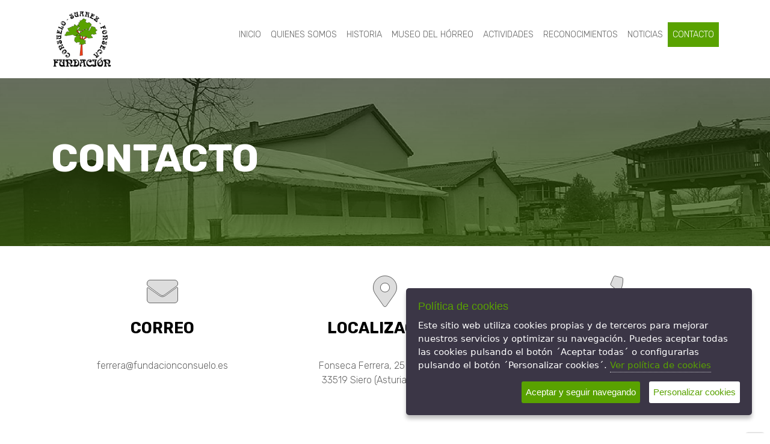

--- FILE ---
content_type: text/html; charset=UTF-8
request_url: https://www.fundacionconsuelo.es/contacto.html
body_size: 6874
content:
<!DOCTYPE html>
<html lang="es">


<head>
   <meta charset="utf-8">
   <meta http-equiv="X-UA-Compatible" content="IE=edge">
   <meta name="viewport" content="width=device-width, initial-scale=1">
   <title>Fundación Consuelo :: Contacto</title>
   <meta name="description" content="Somos una entidad sin &aacute;nimo de lucro que tiene por objeto desarrollar actividades sociales, culturales y recreativas, abiertas a todos los p&uacute;blicos." />
   <meta name="keywords" content="fundación,consuelo,actividades sociales" />

   <meta name="twitter:card" content="summary">
   <meta name="twitter:title" content="Fundación Consuelo :: Contacto">
   <meta name="twitter:description" content="Somos una entidad sin &aacute;nimo de lucro que tiene por objeto desarrollar actividades sociales, culturales y recreativas, abiertas a todos los p&uacute;blicos.">
      <meta name="twitter:image" content="https://www.fundacionconsuelo.es/assets/img/logo_emails.png">
      <meta name="twitter:url" content="https://www.fundacionconsuelo.es/contacto.html">

   <meta name="geo.region" content="es_ES">
   <meta name="geo.placename" content="">
   <meta name="geo.position" content="">
   <meta name="ICBM" content="">

   <meta name="DC.Title" content="Contacto">
   <meta name="DC.Creator" content="ticmedia.es">
   <meta name="DC.Description" content="Somos una entidad sin &aacute;nimo de lucro que tiene por objeto desarrollar actividades sociales, culturales y recreativas, abiertas a todos los p&uacute;blicos.">
   <meta name="DC.Publisher" content="ticBase de ticmedia.es">
   <meta name="DC.Language" content="es_ES">

   <meta property="og:site_name" content="Fundación Consuelo">
   <meta property="og:locale" content="es_ES">
   <meta property="og:type" content="website">

      <meta property="og:title" content="Contacto">
   <meta property="og:description" content="Somos una entidad sin &aacute;nimo de lucro que tiene por objeto desarrollar actividades sociales, culturales y recreativas, abiertas a todos los p&uacute;blicos.">
   <meta property="og:image" content="https://www.fundacionconsuelo.es/assets/img/logo_emails.png">
   <meta property="og:url" content="https://www.fundacionconsuelo.es/contacto.html">
   
   <meta name="author" content="ticmedia.es">

   <!-- CSS de Bootstrap -->
   <link rel="stylesheet" href="/assets/css/custom.css" rel="stylesheet" type="text/css">
   <link href="/assets/plugins/bootstrap-4-multi-dropdown-navbar/css/bootstrap-4-hover-navbar.css" rel="stylesheet" type="text/css">

   <link href="/assets/plugins/fontawesome/css/all.min.css" rel="stylesheet" type="text/css">

      <link href="/assets/css/layout_general.min.css" rel="stylesheet" type="text/css">
   
   <link rel="stylesheet" href="/assets/css/ihavecookies.css" type="text/css" />

   <link href="/assets/css/interior.css" rel="stylesheet" type="text/css">
<link href="/assets/css/contacto.css" rel="stylesheet" type="text/css">
                                   <link href="https://api.tiles.mapbox.com/mapbox-gl-js/v0.50.0/mapbox-gl.css" rel="stylesheet" type="text/css">

   <!-- librerías opcionales que activan el soporte de HTML5 para IE8 -->
   <!--[if lt IE 9]>
        <script src="https://oss.maxcdn.com/libs/html5shiv/3.7.0/html5shiv.js"></script>
        <script src="https://oss.maxcdn.com/libs/respond.js/1.4.2/respond.min.js"></script>
    <![endif]-->

   <link rel="shortcut icon" href="/assets/img/favicon.ico" />

   
</head>

<body>
   
   <div id="menu_superior" class="fixed-top ">

      <div class="container ">
         <div class="row ">
            <div class="col-12 col-md-2  logo">
               <a href="/index.php">
                  <img src="/assets/img/logo2.png" alt="Fundación Consuelo" title="Fundación Consuelo" class="img-fluid" />
               </a>
            </div>
            <!--fin col-->
            <div class="col-12 col-md-10 mt-4">
               <div class="row">

                                    <div class="col-12">
                     <nav class="navbar  navbar-expand-lg">
                        <button type="button" class="navbar-toggler" data-toggle="collapse" data-target="#menu_principal" aria-controls="menu_principal" aria-expanded="false" aria-label="Desplegar menú de navegación">

                           <span class="navbar-toggler-icon"><i class="fas fa-bars"></i></span>
                        </button>

                        <div class="collapse navbar-collapse" id="menu_principal">
                           <ul class="navbar-nav ml-auto text-uppercase">

                              <li class="nav-item">
                                 <a href="/index.php" class="nav-link ">
                                    Inicio                                 </a>
                              </li>

                              <li class="nav-item dropdown">
                                 <a class="nav-link dropdown-toggle " href="#" id="navbarDropdown-quienes" role="button" data-toggle="dropdown" aria-haspopup="true" aria-expanded="false">
                                    Quienes somos                                 </a>
                                 <div class="dropdown-menu" aria-labelledby="navbarDropdown-quienes">
                                                                        <a href="/saluda-es.html" class="dropdown-item">Saluda</a>
                                                                        <a href="/fines-de-la-fundacion-es.html" class="dropdown-item">Fines de la Fundación</a>
                                                                     </div>
                              </li>

                              <li class="nav-item dropdown">
                                 <a class="nav-link dropdown-toggle " href="#" id="navbarDropdown-servicios" role="button" data-toggle="dropdown" aria-haspopup="true" aria-expanded="false">
                                    Historia                                 </a>
                                 <div class="dropdown-menu" aria-labelledby="navbarDropdown-servicios">
                                                                        <a href="/dna--consuelo-suarez-fonseca-es.html" class="dropdown-item">Dña. Consuelo Suárez Fonseca</a>
                                                                        <a href="/constitucion-de-la-fundacion-es.html" class="dropdown-item">Constitución de la Fundación</a>
                                                                        <a href="/obras-de-acondicionamiento-y-rehabilitacion-es.html" class="dropdown-item">Obras de acondicionamiento y rehabilitación</a>
                                                                        <a href="/historia-del-logo-es.html" class="dropdown-item">Historia del logo</a>
                                                                     </div>
                              </li>

                              <li class="nav-item dropdown">
                                 <a class="nav-link dropdown-toggle " href="#" id="navbarDropdown-servicios" role="button" data-toggle="dropdown" aria-haspopup="true" aria-expanded="false">
                                    Museo del hórreo                                 </a>
                                 <div class="dropdown-menu" aria-labelledby="navbarDropdown-servicios">
                                                                        <a href="/evolucion-del-horreo-es.html" class="dropdown-item">Evolución del hórreo</a>
                                                                        <a href="/muhomi-es.html" class="dropdown-item">MUHOMI</a>
                                                                        <a href="/visitas-es.html" class="dropdown-item">Visitas</a>
                                                                     </div>
                              </li>

                              <li class="nav-item dropdown">
                                 <a class="nav-link dropdown-toggle " href="#" id="navbarDropdown-noticias" role="button" data-toggle="dropdown" aria-haspopup="true" aria-expanded="false">
                                    Actividades                                 </a>
                                 <div class="dropdown-menu" aria-labelledby="navbarDropdown-noticias">
                                    <a class="dropdown-item" href="/ultimas-actividades.html">Todas las actividades</a>
                                                                        <a class="dropdown-item
                                                                           dropdown-toggle" href="#" id="navbarDropdown-cat" role="button" data-toggle="dropdown" aria-haspopup="true" aria-expanded="false">                                       Fiestas populares
                                    </a>
                                       <div class="dropdown-menu" aria-labelledby="navbarDropdown-cat">
                                                                                    <a class="dropdown-item" href="/actividades-antroxu-es.html" >Antroxu</a>
                                                                                    <a class="dropdown-item" href="/actividades-mercau-artesanu-es.html" >Mercau Artesanu</a>
                                                                                    <a class="dropdown-item" href="/actividades-espicha-es.html" >Espicha</a>
                                                                                    <a class="dropdown-item" href="/actividades-san-juan-es.html" >San Juan</a>
                                                                                    <a class="dropdown-item" href="/actividades-maguestu-es.html" >Maguestu</a>
                                                                                    <a class="dropdown-item" href="/actividades-san-martin-es.html" >San Martin</a>
                                                                                    <a class="dropdown-item" href="/actividades-navidad-es.html" >Navidad</a>
                                                                                 </div>
                                                                        <a class="dropdown-item
                                                                           dropdown-toggle" href="#" id="navbarDropdown-cat" role="button" data-toggle="dropdown" aria-haspopup="true" aria-expanded="false">                                       Actos culturales
                                    </a>
                                       <div class="dropdown-menu" aria-labelledby="navbarDropdown-cat">
                                                                                    <a class="dropdown-item" href="/actividades-talleres-y-cursos-es.html" >Talleres y cursos</a>
                                                                                    <a class="dropdown-item" href="/actividades-actos-culturales-2020-es.html" >Charlas</a>
                                                                                    <a class="dropdown-item" href="/actividades-dia-del-coleccionista-es.html" >Día del coleccionista</a>
                                                                                    <a class="dropdown-item" href="/actividades-semana-cultural-es.html" >Semana Cultural</a>
                                                                                    <a class="dropdown-item" href="/actividades-teatro-costumbrista-es.html" >Teatro costumbrista</a>
                                                                                    <a class="dropdown-item" href="/actividades-viajes-y-excursiones-culturales-es.html" >Viajes y excursiones culturales</a>
                                                                                 </div>
                                                                     </div>
                              </li>


                              <li class="nav-item dropdown">
                                 <a href="/reconocimientos.html" class="nav-link dropdown dropdown-toggle " id="navbarDropdown-recono" role="button" data-toggle="dropdown" aria-haspopup="true" aria-expanded="false">
                                    Reconocimientos                                 </a>
                                 <div class="dropdown-menu" aria-labelledby="navbarDropdown-recono">
                                                                           <a href="/reconocimientos-agradecimientos-es.html" class="dropdown-item">Agradecimientos</a>
                                                                           <a href="/reconocimientos-premios-fundacion-es.html" class="dropdown-item">Premios fundación</a>
                                                                     </div>
                              </li>

                              <li class="nav-item dropdown">
                                 <a class="nav-link dropdown-toggle " href="#" id="navbarDropdown-noticias" role="button" data-toggle="dropdown" aria-haspopup="true" aria-expanded="false">
                                    Noticias                                 </a>
                                 <div class="dropdown-menu" aria-labelledby="navbarDropdown-noticias">
                                    <a class="dropdown-item" href="/ultimas-noticias.html">Todas las noticias</a>
                                                                        <a class="dropdown-item" href="/noticias-actualidad-es.html">
                                       Actualidad
                                    </a>
                                                                     </div>
                              </li>

                              <li class="nav-item"><a href="/contacto.html" class="nav-link activo">
                                    Contacto                                 </a></li>
                           </ul>
                        </div>
                     </nav>
                  </div>
                  <!--fin col-->
               </div>
               <!--fin row-->
            </div>
            <!--fin col-->
         </div>
         <!--fin row-->
      </div>
      <!--fin container-->
   </div>
   <!--fin menu superior-->
<div class="cabecero_interior">
    <div class="container">
        <div class="row">
            <div class="col-12 ">
                <h1 class="titular_pagina" id="messageLabel">Contacto</h1>
            </div><!--fin 12-->
        </div><!--fin row-->
    </div><!--fin container-->

</div><!--fin cabecero interior--><div class="container">

<div class="row ">
    <div class="fondo_datos col-lg-12 col-md-12 col-xs-12">
        <div class="container">

            <div class="row ">
                <div class="datos_cont  col-md-4 col-xs-12">
                    <div class="circulo">

                        <p class="icono"><i class="fas fa-envelope "></i></p>

                    </div><!--fin circulo-->
                    <p class="titulo_dato">Correo</p>
                    <p> <a href="ferrera@fundacionconsuelo.es">ferrera@fundacionconsuelo.es</a></p>
                </div><!--fin datos cont-->
                <div class="datos_cont  col-md-4 col-xs-12">
                    <div class="circulo">

                        <p class="icono"><i class="fas fa-map-marker-alt"></i>  </p>

                    </div><!--fin circulo-->
                    <p class="titulo_dato">Localización</p>
                    <p>Fonseca Ferrera, 25 La Carrera<br>33519 Siero (Asturias) España</p>
                </div><!--fin datos cont-->
                <div class="datos_cont col-md-4 col-xs-12">
                    <div class="circulo">

                        <p class="icono"> <i class="fas fa-phone "></i></p>

                    </div><!--fin circulo-->
                    <p class="titulo_dato">Llámanos</p>
                    <p><a href="tel:+34655928161">+34 655 92 81 61</a><br>

                    </p>
                </div><!--fin datos cont-->

            </div><!--fin row-->
        </div><!--fin div-->

    </div><!--fin fondo datos-->
</div><!--fin row-->
</div><!--fin container-->






<div id="mapa" class="capa_mapa"></div>
<div class="container relleno_ambos">
    <div class="row">

        <div class="col-12   ">

            <div id="verificar_form" class="alert alert-danger col_12 d-none">Error: El formulario tiene errores de validación</div>


            <form id="f_cont" class="formulario" enctype="multipart/form-data" method="post" name="f_cont" action="prg/prg_contacto.php">
                <h2>Formulario contacto</h2>
                <p class="text-center mb-5">
                    Si desea realizar cualquier consulta sobre nuestros servicios, por favor, póngase en contacto con nosotros a través del siguiente formulario.                </p>

                <div class="form-row">
                    <div class="form-group col-md-6">
                        <input type="text" class="form-control validate[required]" name="nombre"
                               placeholder="Nombre *"
                               value="">
                    </div>
                    <div class="form-group col-md-6">
                        <input type="text" class="form-control validate[required]" name="apellidos"
                               placeholder="Apellidos *"
                               value="">
                    </div>
                </div>

                <div class="form-group">
                    <input type="text" class="form-control validate[required,custom[email]]" name="email"
                           placeholder="Email *"
                           value="">
                </div>


                <div class="form-group">
                    <textarea id="consulta" class="form-control validate[required] text-input"
                              placeholder="Consulta *" name="consulta" rows="7"></textarea>
                </div>

                <div class="form-row">
                    <div class="form-group col-md-6">
                    <a id="captcha_contacto"></a>
                        <div class="g-recaptcha" data-sitekey="6Lf5jeMZAAAAAOxBD5zjKFn3QmosA5tquvamKb6i"></div>
                </div>

                <div class="form-group col-md-6">
                    <div class="form-check">
                        <input type="checkbox" class="validate[required]" id="politica_priv" name="politica_priv" value="1">
                        <a href="/politica_privacidad.html" class="politica"
                                                  target="_blank">* Aceptar política de privacidad                            </a>

                    </div>
                </div>
                </div><!--fin form row-->
                <div class="zona_boton">
                    <button type="submit" class="btn btn-primary btn_color ">Enviar</button>
                </div>
            </form>

        </div><!--fin 12-->
    </div><!--fin row-->
</div><!--fin container-->
<footer class="bg-dark py-5">
    <div class="container">
        <div class="row">
            <div class="col-xs-12 col-md-4 caja_pie">
                <div class="area_pie h3">Fundación Consuelo</div>
                <div><p>Somos una entidad sin &aacute;nimo de lucro que tiene por objeto desarrollar actividades sociales, culturales y recreativas, abiertas a todos los p&uacute;blicos.</p></div>

                <div class="icono_pie"><a href="https://www.facebook.com/fundacionconsuelosuarez/">
                        <i class="fab fa-facebook"></i>
                    </a>
                </div>

            </div>
            <!--fin  pie-->
            <div class="col-xs-12 col-md-4 caja_pie">
                <div class="area_pie h3">Historia de la Fundación</div>
                <ul class="zona_redes list-unstyled">
                                            <li><a href="/dna--consuelo-suarez-fonseca-es.html">Dña. Consuelo Suárez Fonseca</a></li>
                                            <li><a href="/constitucion-de-la-fundacion-es.html">Constitución de la Fundación</a></li>
                                            <li><a href="/obras-de-acondicionamiento-y-rehabilitacion-es.html">Obras de acondicionamiento y rehabilitación</a></li>
                                            <li><a href="/historia-del-logo-es.html">Historia del logo</a></li>
                                    </ul>
            </div>
            <!--fin contacto pie-->

            <div class="col-xs-12 col-md-4 caja_pie contacto">
                <div class="area_pie h3">Contacto</div>
                <address>
                    <p><i class="fas fa-map-marker-alt"></i><span>Fonseca Ferrera, 25 La Carrera<br>33519 Siero (Asturias) España</span></p>
                </address>
                <p><i class="fas fa-envelope"></i> <span><a href="mailto:ferrera@fundacionconsuelo.es">ferrera@fundacionconsuelo.es</a> </span>
                </p>
                <p><i class="fas fa-phone"></i><span><a href="tel:+34655928161">+34 655 92 81 61</a></span></p>

                <!--fin nosotros pie-->

            </div>
            <!--fin row-->

        </div>
    </div>
        <!--fin container-->

</footer>


<div class="container" id="bloque_firma">
    <div class="row">
        <div class="aviso col-xs-12 col-md-6 "><a
                    href="/aviso_legal.html">Aviso legal</a>
            |
            <a href="/politica_privacidad.html">Política de privacidad</a>
            |
            <a href="/politica_cookies.html">Política de cookies</a>
        </div>
        <div class="firma col-xs-12 col-md-6 ">Diseño web :: <a
                    href="https://www.ticmedia.es/" target="_blank">ticmedia.es</a></div>
    </div>
</div>
<!--fin container-->

<div id="ir_arriba" style="display: block;">
    <a href="#arriba"><span></span></a>
</div>

<script src="/assets/plugins/jquery/jquery-3.3.1.min.js"></script>
<script src="https://cdnjs.cloudflare.com/ajax/libs/popper.js/1.12.9/umd/popper.min.js" integrity="sha384-ApNbgh9B+Y1QKtv3Rn7W3mgPxhU9K/ScQsAP7hUibX39j7fakFPskvXusvfa0b4Q" crossorigin="anonymous"></script>
<script src="/assets/plugins/bootstrap/js/bootstrap.min.js"></script>
<script src="/assets/plugins/bootstrap-4-multi-dropdown-navbar/js/bootstrap-4-hover-navbar.js"></script>
<script src="https://cdn.jsdelivr.net/npm/sweetalert2@8"></script>

<script src="/assets/plugins/jquery-validation/dist/jquery.validate.min.js"></script><script src="/assets/plugins/jquery-validation/dist/validation_es.js"></script>
<script src="/assets/plugins/jquery-validation/dist/additional-methods.min.js"></script>
<script src="https://www.google.com/recaptcha/api.js" async defer></script>

<script>
    $(window).scroll(function () {
        var nav = $('#menu_superior');
        var top = 100;
        if ($(window).scrollTop() >= top) {
            nav.addClass('menu_transparente');
        } else {
            nav.removeClass('menu_transparente');
        }
    });

    $(document).ready(function () {

        

        var is_mobile = false;
        if ($('.navbar-toggler').css('display') != 'none') {
            is_mobile = true;
        }

        if (is_mobile == true) {
            $('.navbar').removeClass('btco-hover-menu');
        } else {
            $('.navbar').addClass('btco-hover-menu');
        }

        //para detectar navegadores obsoletos
        detectBrowser();

        //icono de volver arriba
        $("#ir_arriba").hide();

        $(window).scroll(function () {
            if ($(this).scrollTop() > 200) {
                $('#ir_arriba').fadeIn();
            } else {
                $('#ir_arriba').fadeOut();
            }
        });

        $('#ir_arriba a').click(function () {
            $('body,html').animate({
                scrollTop: 0
            }, 800);
            return false;
        });

        //pie siempre abajo
        //positionFooter();
        //$(window).resize(positionFooter);

        
    });

    function detectBrowser() {
        var browser = navigator.appName;
        var b_version = navigator.appVersion;
        var version = parseFloat(b_version);

        if ((browser == "Microsoft Internet Explorer") && (version <= 9)) {
            alert("Tu navegador esta obsoleto. Es necesaria una actualización.");
        }
    }

</script>

<script src="/assets/js/jquery.ihavecookies.min.js"></script>
<script type="text/javascript">
    $(document).ready(function () {

        //añado css
        $('head').append('<link rel="stylesheet" href="/assets/css/ihavecookies.css" type="text/css" />');

        //append boton
        $('body').append('<a id="cookie_config" href="#" title="Cambiar preferencias sobre cookies">\n' +
            '<i class="fa fa-cookie-bite"></i>\n' +
            '</a>');

        //configuracion de las cookies
        var options = {
            title: "Política de cookies",
            message: "Este sitio web utiliza cookies propias y de terceros para mejorar nuestros servicios y optimizar su navegación. Puedes aceptar todas las cookies pulsando el botón ´Aceptar todas´ o configurarlas pulsando el botón ´Personalizar cookies´.",
            link: "/politica_cookies.html",
            cookieTypes: [
                {
                    type: 'Análisis',
                    value: 'analytics',
                    description: 'Son aquellas que bien tratadas por nosotros o por terceros, nos permiten cuantificar el número de usuarios y así realizar la medición y análisis estadístico de la utilización que hacen los usuarios del servicio ofertado'
                }
                ,{
                    type: 'Terceros',
                    value: 'terceros',
                    description: 'La web puede&nbsp;utilizar cookies de terceros para el sistema de compartir noticias en RRSS.'
                }
            ],
            moreInfoLabel: 'Ver política de cookies',
            acceptBtnLabel: 'Aceptar y seguir navegando',
            advancedBtnLabel: 'Personalizar cookies',
            uncheckBoxes: false, // Unchecks all checkboxes on page load that have class .ihavecookies
            cookieTypesTitle: 'Seleccionar cookies',
            fixedCookieTypeLabel: 'Técnicas',
            fixedCookieTypeDesc: 'Contamos con cookies esenciales para que la web funcione correctamente.',
            onAccept: function () {
                                window.location.reload();

            },
            delay: 300
        };

        //inicializo
        $('body').ihavecookies(options);

        //muestro galleta si hay config
        if ($.fn.ihavecookies.cookie() === false) {
            $('#cookie_config').hide();
        } else {
            $('#cookie_config').show();
        }

        //reconfiguración
        $('#cookie_config').on('click', function (e) {
            e.preventDefault();
            $('body').ihavecookies(options, 'reinit');
            $('#cookie_config').hide();
        });

    });

</script>
    <script>
    $(document).ready(function () {

        var form1 = $('#f_cont');
        var error1 = $('#verificar_form');
        form1.validate({
            errorElement: 'span', //default input error message container
            errorClass: 'help-block', // default input error message class
            focusInvalid: true, // do not focus the last invalid input
            ignore: "",
            rules: {
                nombre: {
                    required: true
                },
                apellidos: {
                    required: true
                },
                email: {
                    required: true,
                    email: true
                },
                consulta: {
                    required: true
                },
                politica_priv: {
                    required: true
                }
            },
            invalidHandler: function (event, validator) { //display error alert on form submit
                error1.removeClass("d-none");
                $('html, body').animate({ scrollTop: error1.offset().top}, 'slow');
            },
            highlight: function (element) { // hightlight error inputs
                $(element)
                    .closest('.form-group').addClass('has-error'); // set error class to the control group
            },
            unhighlight: function (element) { // revert the change done by hightlight
                $(element)
                    .closest('.form-group').removeClass('has-error'); // set error class to the control group
            },
            success: function (label) {
                label
                    .closest('.form-group').removeClass('has-error'); // set success class to the control group
            }
        });

        
            });

</script>
    <script src='https://api.tiles.mapbox.com/mapbox-gl-js/v0.50.0/mapbox-gl.js'></script>
<script>

    $(document).ready(function () {

        mapboxgl.accessToken = 'pk.eyJ1IjoicHJnM3RpY25tZWRpYSIsImEiOiJjamhyZGcwZjIycTVmMzZxazl6cWxweTNxIn0.0ryMnkWLZHGQKlX8-J7J5Q';

        var idMapa = 'mapa';
        $('#'+idMapa).height('620px');

        //localizacion principal
        var long  = parseFloat('-5,694567'.replace(',', '.'));
        var lat = parseFloat('43,399277'.replace(',', '.'));
        var zoom = parseInt(14);

                var map = new mapboxgl.Map({
            container: idMapa,
            style: 'mapbox://styles/mapbox/streets-v9', //mapbox://styles/mapbox/streets-v9
            center: [long, lat],
            zoom: zoom,
            hash: false,
            pitch: 45
        });

        // disable map zoom when using scroll
        map.scrollZoom.disable();

        // Add zoom and rotation controls to the map.
        map.addControl(new mapboxgl.NavigationControl());

                        var geojson = {
            type: 'FeatureCollection',
            features: [
                                {
                type: 'Feature',
                geometry: {
                    type: 'Point',
                    coordinates: [ parseFloat('-5,694567'.replace(',','.')), parseFloat('43,399277'.replace(',','.')) ]
                },
                properties: {
                    title: 'Fundación Consuelo Suárez Fonseca',
                                         enlace: 'https://www.google.com/maps/place/Fundaci%C3%B3n+Consuelo+Su%C3%A1rez+Fonseca/@43.3992384,-5.6945773,15z/data=!4m5!3m4!1s0x0:0x467cd060901b7b44!8m2!3d43.3992384!4d-5.6945773',                                     }
                },
                
            ]
        };

                var bounds = new mapboxgl.LngLatBounds();
        // add markers to map
        geojson.features.forEach(function (marker) {

            // creo el html
            var el = document.createElement('div');
            el.className = 'marker';

                        if (marker.properties.icono) {
                el.style.backgroundImage = 'url(../assets/img/' + marker.properties.icono + ')';
            }

            bounds.extend(marker.geometry.coordinates);

            // creo el marcador
            new mapboxgl.Marker(el)
                .setLngLat(marker.geometry.coordinates)
                .setPopup(
                    (typeof marker.properties.title !== "undefined" ?
                    new mapboxgl.Popup({
                        offset: 25
                        }) // add popups
                        .setHTML('<h4>' + marker.properties.title + '</h4>' +
                            (marker.properties.enlace != "" ?
                                '<a href="' + marker.properties.enlace + '" target="_blank"><i class="fa fa-location-arrow"></i> ' +
                                (typeof marker.properties.description !== "undefined" ?
                                    marker.properties.description : 'Cómo llegar' )+ '</a>'
                                : '') +
                            '')
                    : '')
                )
                .addTo(map);
        });
        
                //console.log(markers);
        map.on('load', function () {
            map.resize();
                    });

    });
</script>


</body>
</html>

--- FILE ---
content_type: text/html; charset=utf-8
request_url: https://www.google.com/recaptcha/api2/anchor?ar=1&k=6Lf5jeMZAAAAAOxBD5zjKFn3QmosA5tquvamKb6i&co=aHR0cHM6Ly93d3cuZnVuZGFjaW9uY29uc3VlbG8uZXM6NDQz&hl=en&v=PoyoqOPhxBO7pBk68S4YbpHZ&size=normal&anchor-ms=20000&execute-ms=30000&cb=58h02j1muh3z
body_size: 49730
content:
<!DOCTYPE HTML><html dir="ltr" lang="en"><head><meta http-equiv="Content-Type" content="text/html; charset=UTF-8">
<meta http-equiv="X-UA-Compatible" content="IE=edge">
<title>reCAPTCHA</title>
<style type="text/css">
/* cyrillic-ext */
@font-face {
  font-family: 'Roboto';
  font-style: normal;
  font-weight: 400;
  font-stretch: 100%;
  src: url(//fonts.gstatic.com/s/roboto/v48/KFO7CnqEu92Fr1ME7kSn66aGLdTylUAMa3GUBHMdazTgWw.woff2) format('woff2');
  unicode-range: U+0460-052F, U+1C80-1C8A, U+20B4, U+2DE0-2DFF, U+A640-A69F, U+FE2E-FE2F;
}
/* cyrillic */
@font-face {
  font-family: 'Roboto';
  font-style: normal;
  font-weight: 400;
  font-stretch: 100%;
  src: url(//fonts.gstatic.com/s/roboto/v48/KFO7CnqEu92Fr1ME7kSn66aGLdTylUAMa3iUBHMdazTgWw.woff2) format('woff2');
  unicode-range: U+0301, U+0400-045F, U+0490-0491, U+04B0-04B1, U+2116;
}
/* greek-ext */
@font-face {
  font-family: 'Roboto';
  font-style: normal;
  font-weight: 400;
  font-stretch: 100%;
  src: url(//fonts.gstatic.com/s/roboto/v48/KFO7CnqEu92Fr1ME7kSn66aGLdTylUAMa3CUBHMdazTgWw.woff2) format('woff2');
  unicode-range: U+1F00-1FFF;
}
/* greek */
@font-face {
  font-family: 'Roboto';
  font-style: normal;
  font-weight: 400;
  font-stretch: 100%;
  src: url(//fonts.gstatic.com/s/roboto/v48/KFO7CnqEu92Fr1ME7kSn66aGLdTylUAMa3-UBHMdazTgWw.woff2) format('woff2');
  unicode-range: U+0370-0377, U+037A-037F, U+0384-038A, U+038C, U+038E-03A1, U+03A3-03FF;
}
/* math */
@font-face {
  font-family: 'Roboto';
  font-style: normal;
  font-weight: 400;
  font-stretch: 100%;
  src: url(//fonts.gstatic.com/s/roboto/v48/KFO7CnqEu92Fr1ME7kSn66aGLdTylUAMawCUBHMdazTgWw.woff2) format('woff2');
  unicode-range: U+0302-0303, U+0305, U+0307-0308, U+0310, U+0312, U+0315, U+031A, U+0326-0327, U+032C, U+032F-0330, U+0332-0333, U+0338, U+033A, U+0346, U+034D, U+0391-03A1, U+03A3-03A9, U+03B1-03C9, U+03D1, U+03D5-03D6, U+03F0-03F1, U+03F4-03F5, U+2016-2017, U+2034-2038, U+203C, U+2040, U+2043, U+2047, U+2050, U+2057, U+205F, U+2070-2071, U+2074-208E, U+2090-209C, U+20D0-20DC, U+20E1, U+20E5-20EF, U+2100-2112, U+2114-2115, U+2117-2121, U+2123-214F, U+2190, U+2192, U+2194-21AE, U+21B0-21E5, U+21F1-21F2, U+21F4-2211, U+2213-2214, U+2216-22FF, U+2308-230B, U+2310, U+2319, U+231C-2321, U+2336-237A, U+237C, U+2395, U+239B-23B7, U+23D0, U+23DC-23E1, U+2474-2475, U+25AF, U+25B3, U+25B7, U+25BD, U+25C1, U+25CA, U+25CC, U+25FB, U+266D-266F, U+27C0-27FF, U+2900-2AFF, U+2B0E-2B11, U+2B30-2B4C, U+2BFE, U+3030, U+FF5B, U+FF5D, U+1D400-1D7FF, U+1EE00-1EEFF;
}
/* symbols */
@font-face {
  font-family: 'Roboto';
  font-style: normal;
  font-weight: 400;
  font-stretch: 100%;
  src: url(//fonts.gstatic.com/s/roboto/v48/KFO7CnqEu92Fr1ME7kSn66aGLdTylUAMaxKUBHMdazTgWw.woff2) format('woff2');
  unicode-range: U+0001-000C, U+000E-001F, U+007F-009F, U+20DD-20E0, U+20E2-20E4, U+2150-218F, U+2190, U+2192, U+2194-2199, U+21AF, U+21E6-21F0, U+21F3, U+2218-2219, U+2299, U+22C4-22C6, U+2300-243F, U+2440-244A, U+2460-24FF, U+25A0-27BF, U+2800-28FF, U+2921-2922, U+2981, U+29BF, U+29EB, U+2B00-2BFF, U+4DC0-4DFF, U+FFF9-FFFB, U+10140-1018E, U+10190-1019C, U+101A0, U+101D0-101FD, U+102E0-102FB, U+10E60-10E7E, U+1D2C0-1D2D3, U+1D2E0-1D37F, U+1F000-1F0FF, U+1F100-1F1AD, U+1F1E6-1F1FF, U+1F30D-1F30F, U+1F315, U+1F31C, U+1F31E, U+1F320-1F32C, U+1F336, U+1F378, U+1F37D, U+1F382, U+1F393-1F39F, U+1F3A7-1F3A8, U+1F3AC-1F3AF, U+1F3C2, U+1F3C4-1F3C6, U+1F3CA-1F3CE, U+1F3D4-1F3E0, U+1F3ED, U+1F3F1-1F3F3, U+1F3F5-1F3F7, U+1F408, U+1F415, U+1F41F, U+1F426, U+1F43F, U+1F441-1F442, U+1F444, U+1F446-1F449, U+1F44C-1F44E, U+1F453, U+1F46A, U+1F47D, U+1F4A3, U+1F4B0, U+1F4B3, U+1F4B9, U+1F4BB, U+1F4BF, U+1F4C8-1F4CB, U+1F4D6, U+1F4DA, U+1F4DF, U+1F4E3-1F4E6, U+1F4EA-1F4ED, U+1F4F7, U+1F4F9-1F4FB, U+1F4FD-1F4FE, U+1F503, U+1F507-1F50B, U+1F50D, U+1F512-1F513, U+1F53E-1F54A, U+1F54F-1F5FA, U+1F610, U+1F650-1F67F, U+1F687, U+1F68D, U+1F691, U+1F694, U+1F698, U+1F6AD, U+1F6B2, U+1F6B9-1F6BA, U+1F6BC, U+1F6C6-1F6CF, U+1F6D3-1F6D7, U+1F6E0-1F6EA, U+1F6F0-1F6F3, U+1F6F7-1F6FC, U+1F700-1F7FF, U+1F800-1F80B, U+1F810-1F847, U+1F850-1F859, U+1F860-1F887, U+1F890-1F8AD, U+1F8B0-1F8BB, U+1F8C0-1F8C1, U+1F900-1F90B, U+1F93B, U+1F946, U+1F984, U+1F996, U+1F9E9, U+1FA00-1FA6F, U+1FA70-1FA7C, U+1FA80-1FA89, U+1FA8F-1FAC6, U+1FACE-1FADC, U+1FADF-1FAE9, U+1FAF0-1FAF8, U+1FB00-1FBFF;
}
/* vietnamese */
@font-face {
  font-family: 'Roboto';
  font-style: normal;
  font-weight: 400;
  font-stretch: 100%;
  src: url(//fonts.gstatic.com/s/roboto/v48/KFO7CnqEu92Fr1ME7kSn66aGLdTylUAMa3OUBHMdazTgWw.woff2) format('woff2');
  unicode-range: U+0102-0103, U+0110-0111, U+0128-0129, U+0168-0169, U+01A0-01A1, U+01AF-01B0, U+0300-0301, U+0303-0304, U+0308-0309, U+0323, U+0329, U+1EA0-1EF9, U+20AB;
}
/* latin-ext */
@font-face {
  font-family: 'Roboto';
  font-style: normal;
  font-weight: 400;
  font-stretch: 100%;
  src: url(//fonts.gstatic.com/s/roboto/v48/KFO7CnqEu92Fr1ME7kSn66aGLdTylUAMa3KUBHMdazTgWw.woff2) format('woff2');
  unicode-range: U+0100-02BA, U+02BD-02C5, U+02C7-02CC, U+02CE-02D7, U+02DD-02FF, U+0304, U+0308, U+0329, U+1D00-1DBF, U+1E00-1E9F, U+1EF2-1EFF, U+2020, U+20A0-20AB, U+20AD-20C0, U+2113, U+2C60-2C7F, U+A720-A7FF;
}
/* latin */
@font-face {
  font-family: 'Roboto';
  font-style: normal;
  font-weight: 400;
  font-stretch: 100%;
  src: url(//fonts.gstatic.com/s/roboto/v48/KFO7CnqEu92Fr1ME7kSn66aGLdTylUAMa3yUBHMdazQ.woff2) format('woff2');
  unicode-range: U+0000-00FF, U+0131, U+0152-0153, U+02BB-02BC, U+02C6, U+02DA, U+02DC, U+0304, U+0308, U+0329, U+2000-206F, U+20AC, U+2122, U+2191, U+2193, U+2212, U+2215, U+FEFF, U+FFFD;
}
/* cyrillic-ext */
@font-face {
  font-family: 'Roboto';
  font-style: normal;
  font-weight: 500;
  font-stretch: 100%;
  src: url(//fonts.gstatic.com/s/roboto/v48/KFO7CnqEu92Fr1ME7kSn66aGLdTylUAMa3GUBHMdazTgWw.woff2) format('woff2');
  unicode-range: U+0460-052F, U+1C80-1C8A, U+20B4, U+2DE0-2DFF, U+A640-A69F, U+FE2E-FE2F;
}
/* cyrillic */
@font-face {
  font-family: 'Roboto';
  font-style: normal;
  font-weight: 500;
  font-stretch: 100%;
  src: url(//fonts.gstatic.com/s/roboto/v48/KFO7CnqEu92Fr1ME7kSn66aGLdTylUAMa3iUBHMdazTgWw.woff2) format('woff2');
  unicode-range: U+0301, U+0400-045F, U+0490-0491, U+04B0-04B1, U+2116;
}
/* greek-ext */
@font-face {
  font-family: 'Roboto';
  font-style: normal;
  font-weight: 500;
  font-stretch: 100%;
  src: url(//fonts.gstatic.com/s/roboto/v48/KFO7CnqEu92Fr1ME7kSn66aGLdTylUAMa3CUBHMdazTgWw.woff2) format('woff2');
  unicode-range: U+1F00-1FFF;
}
/* greek */
@font-face {
  font-family: 'Roboto';
  font-style: normal;
  font-weight: 500;
  font-stretch: 100%;
  src: url(//fonts.gstatic.com/s/roboto/v48/KFO7CnqEu92Fr1ME7kSn66aGLdTylUAMa3-UBHMdazTgWw.woff2) format('woff2');
  unicode-range: U+0370-0377, U+037A-037F, U+0384-038A, U+038C, U+038E-03A1, U+03A3-03FF;
}
/* math */
@font-face {
  font-family: 'Roboto';
  font-style: normal;
  font-weight: 500;
  font-stretch: 100%;
  src: url(//fonts.gstatic.com/s/roboto/v48/KFO7CnqEu92Fr1ME7kSn66aGLdTylUAMawCUBHMdazTgWw.woff2) format('woff2');
  unicode-range: U+0302-0303, U+0305, U+0307-0308, U+0310, U+0312, U+0315, U+031A, U+0326-0327, U+032C, U+032F-0330, U+0332-0333, U+0338, U+033A, U+0346, U+034D, U+0391-03A1, U+03A3-03A9, U+03B1-03C9, U+03D1, U+03D5-03D6, U+03F0-03F1, U+03F4-03F5, U+2016-2017, U+2034-2038, U+203C, U+2040, U+2043, U+2047, U+2050, U+2057, U+205F, U+2070-2071, U+2074-208E, U+2090-209C, U+20D0-20DC, U+20E1, U+20E5-20EF, U+2100-2112, U+2114-2115, U+2117-2121, U+2123-214F, U+2190, U+2192, U+2194-21AE, U+21B0-21E5, U+21F1-21F2, U+21F4-2211, U+2213-2214, U+2216-22FF, U+2308-230B, U+2310, U+2319, U+231C-2321, U+2336-237A, U+237C, U+2395, U+239B-23B7, U+23D0, U+23DC-23E1, U+2474-2475, U+25AF, U+25B3, U+25B7, U+25BD, U+25C1, U+25CA, U+25CC, U+25FB, U+266D-266F, U+27C0-27FF, U+2900-2AFF, U+2B0E-2B11, U+2B30-2B4C, U+2BFE, U+3030, U+FF5B, U+FF5D, U+1D400-1D7FF, U+1EE00-1EEFF;
}
/* symbols */
@font-face {
  font-family: 'Roboto';
  font-style: normal;
  font-weight: 500;
  font-stretch: 100%;
  src: url(//fonts.gstatic.com/s/roboto/v48/KFO7CnqEu92Fr1ME7kSn66aGLdTylUAMaxKUBHMdazTgWw.woff2) format('woff2');
  unicode-range: U+0001-000C, U+000E-001F, U+007F-009F, U+20DD-20E0, U+20E2-20E4, U+2150-218F, U+2190, U+2192, U+2194-2199, U+21AF, U+21E6-21F0, U+21F3, U+2218-2219, U+2299, U+22C4-22C6, U+2300-243F, U+2440-244A, U+2460-24FF, U+25A0-27BF, U+2800-28FF, U+2921-2922, U+2981, U+29BF, U+29EB, U+2B00-2BFF, U+4DC0-4DFF, U+FFF9-FFFB, U+10140-1018E, U+10190-1019C, U+101A0, U+101D0-101FD, U+102E0-102FB, U+10E60-10E7E, U+1D2C0-1D2D3, U+1D2E0-1D37F, U+1F000-1F0FF, U+1F100-1F1AD, U+1F1E6-1F1FF, U+1F30D-1F30F, U+1F315, U+1F31C, U+1F31E, U+1F320-1F32C, U+1F336, U+1F378, U+1F37D, U+1F382, U+1F393-1F39F, U+1F3A7-1F3A8, U+1F3AC-1F3AF, U+1F3C2, U+1F3C4-1F3C6, U+1F3CA-1F3CE, U+1F3D4-1F3E0, U+1F3ED, U+1F3F1-1F3F3, U+1F3F5-1F3F7, U+1F408, U+1F415, U+1F41F, U+1F426, U+1F43F, U+1F441-1F442, U+1F444, U+1F446-1F449, U+1F44C-1F44E, U+1F453, U+1F46A, U+1F47D, U+1F4A3, U+1F4B0, U+1F4B3, U+1F4B9, U+1F4BB, U+1F4BF, U+1F4C8-1F4CB, U+1F4D6, U+1F4DA, U+1F4DF, U+1F4E3-1F4E6, U+1F4EA-1F4ED, U+1F4F7, U+1F4F9-1F4FB, U+1F4FD-1F4FE, U+1F503, U+1F507-1F50B, U+1F50D, U+1F512-1F513, U+1F53E-1F54A, U+1F54F-1F5FA, U+1F610, U+1F650-1F67F, U+1F687, U+1F68D, U+1F691, U+1F694, U+1F698, U+1F6AD, U+1F6B2, U+1F6B9-1F6BA, U+1F6BC, U+1F6C6-1F6CF, U+1F6D3-1F6D7, U+1F6E0-1F6EA, U+1F6F0-1F6F3, U+1F6F7-1F6FC, U+1F700-1F7FF, U+1F800-1F80B, U+1F810-1F847, U+1F850-1F859, U+1F860-1F887, U+1F890-1F8AD, U+1F8B0-1F8BB, U+1F8C0-1F8C1, U+1F900-1F90B, U+1F93B, U+1F946, U+1F984, U+1F996, U+1F9E9, U+1FA00-1FA6F, U+1FA70-1FA7C, U+1FA80-1FA89, U+1FA8F-1FAC6, U+1FACE-1FADC, U+1FADF-1FAE9, U+1FAF0-1FAF8, U+1FB00-1FBFF;
}
/* vietnamese */
@font-face {
  font-family: 'Roboto';
  font-style: normal;
  font-weight: 500;
  font-stretch: 100%;
  src: url(//fonts.gstatic.com/s/roboto/v48/KFO7CnqEu92Fr1ME7kSn66aGLdTylUAMa3OUBHMdazTgWw.woff2) format('woff2');
  unicode-range: U+0102-0103, U+0110-0111, U+0128-0129, U+0168-0169, U+01A0-01A1, U+01AF-01B0, U+0300-0301, U+0303-0304, U+0308-0309, U+0323, U+0329, U+1EA0-1EF9, U+20AB;
}
/* latin-ext */
@font-face {
  font-family: 'Roboto';
  font-style: normal;
  font-weight: 500;
  font-stretch: 100%;
  src: url(//fonts.gstatic.com/s/roboto/v48/KFO7CnqEu92Fr1ME7kSn66aGLdTylUAMa3KUBHMdazTgWw.woff2) format('woff2');
  unicode-range: U+0100-02BA, U+02BD-02C5, U+02C7-02CC, U+02CE-02D7, U+02DD-02FF, U+0304, U+0308, U+0329, U+1D00-1DBF, U+1E00-1E9F, U+1EF2-1EFF, U+2020, U+20A0-20AB, U+20AD-20C0, U+2113, U+2C60-2C7F, U+A720-A7FF;
}
/* latin */
@font-face {
  font-family: 'Roboto';
  font-style: normal;
  font-weight: 500;
  font-stretch: 100%;
  src: url(//fonts.gstatic.com/s/roboto/v48/KFO7CnqEu92Fr1ME7kSn66aGLdTylUAMa3yUBHMdazQ.woff2) format('woff2');
  unicode-range: U+0000-00FF, U+0131, U+0152-0153, U+02BB-02BC, U+02C6, U+02DA, U+02DC, U+0304, U+0308, U+0329, U+2000-206F, U+20AC, U+2122, U+2191, U+2193, U+2212, U+2215, U+FEFF, U+FFFD;
}
/* cyrillic-ext */
@font-face {
  font-family: 'Roboto';
  font-style: normal;
  font-weight: 900;
  font-stretch: 100%;
  src: url(//fonts.gstatic.com/s/roboto/v48/KFO7CnqEu92Fr1ME7kSn66aGLdTylUAMa3GUBHMdazTgWw.woff2) format('woff2');
  unicode-range: U+0460-052F, U+1C80-1C8A, U+20B4, U+2DE0-2DFF, U+A640-A69F, U+FE2E-FE2F;
}
/* cyrillic */
@font-face {
  font-family: 'Roboto';
  font-style: normal;
  font-weight: 900;
  font-stretch: 100%;
  src: url(//fonts.gstatic.com/s/roboto/v48/KFO7CnqEu92Fr1ME7kSn66aGLdTylUAMa3iUBHMdazTgWw.woff2) format('woff2');
  unicode-range: U+0301, U+0400-045F, U+0490-0491, U+04B0-04B1, U+2116;
}
/* greek-ext */
@font-face {
  font-family: 'Roboto';
  font-style: normal;
  font-weight: 900;
  font-stretch: 100%;
  src: url(//fonts.gstatic.com/s/roboto/v48/KFO7CnqEu92Fr1ME7kSn66aGLdTylUAMa3CUBHMdazTgWw.woff2) format('woff2');
  unicode-range: U+1F00-1FFF;
}
/* greek */
@font-face {
  font-family: 'Roboto';
  font-style: normal;
  font-weight: 900;
  font-stretch: 100%;
  src: url(//fonts.gstatic.com/s/roboto/v48/KFO7CnqEu92Fr1ME7kSn66aGLdTylUAMa3-UBHMdazTgWw.woff2) format('woff2');
  unicode-range: U+0370-0377, U+037A-037F, U+0384-038A, U+038C, U+038E-03A1, U+03A3-03FF;
}
/* math */
@font-face {
  font-family: 'Roboto';
  font-style: normal;
  font-weight: 900;
  font-stretch: 100%;
  src: url(//fonts.gstatic.com/s/roboto/v48/KFO7CnqEu92Fr1ME7kSn66aGLdTylUAMawCUBHMdazTgWw.woff2) format('woff2');
  unicode-range: U+0302-0303, U+0305, U+0307-0308, U+0310, U+0312, U+0315, U+031A, U+0326-0327, U+032C, U+032F-0330, U+0332-0333, U+0338, U+033A, U+0346, U+034D, U+0391-03A1, U+03A3-03A9, U+03B1-03C9, U+03D1, U+03D5-03D6, U+03F0-03F1, U+03F4-03F5, U+2016-2017, U+2034-2038, U+203C, U+2040, U+2043, U+2047, U+2050, U+2057, U+205F, U+2070-2071, U+2074-208E, U+2090-209C, U+20D0-20DC, U+20E1, U+20E5-20EF, U+2100-2112, U+2114-2115, U+2117-2121, U+2123-214F, U+2190, U+2192, U+2194-21AE, U+21B0-21E5, U+21F1-21F2, U+21F4-2211, U+2213-2214, U+2216-22FF, U+2308-230B, U+2310, U+2319, U+231C-2321, U+2336-237A, U+237C, U+2395, U+239B-23B7, U+23D0, U+23DC-23E1, U+2474-2475, U+25AF, U+25B3, U+25B7, U+25BD, U+25C1, U+25CA, U+25CC, U+25FB, U+266D-266F, U+27C0-27FF, U+2900-2AFF, U+2B0E-2B11, U+2B30-2B4C, U+2BFE, U+3030, U+FF5B, U+FF5D, U+1D400-1D7FF, U+1EE00-1EEFF;
}
/* symbols */
@font-face {
  font-family: 'Roboto';
  font-style: normal;
  font-weight: 900;
  font-stretch: 100%;
  src: url(//fonts.gstatic.com/s/roboto/v48/KFO7CnqEu92Fr1ME7kSn66aGLdTylUAMaxKUBHMdazTgWw.woff2) format('woff2');
  unicode-range: U+0001-000C, U+000E-001F, U+007F-009F, U+20DD-20E0, U+20E2-20E4, U+2150-218F, U+2190, U+2192, U+2194-2199, U+21AF, U+21E6-21F0, U+21F3, U+2218-2219, U+2299, U+22C4-22C6, U+2300-243F, U+2440-244A, U+2460-24FF, U+25A0-27BF, U+2800-28FF, U+2921-2922, U+2981, U+29BF, U+29EB, U+2B00-2BFF, U+4DC0-4DFF, U+FFF9-FFFB, U+10140-1018E, U+10190-1019C, U+101A0, U+101D0-101FD, U+102E0-102FB, U+10E60-10E7E, U+1D2C0-1D2D3, U+1D2E0-1D37F, U+1F000-1F0FF, U+1F100-1F1AD, U+1F1E6-1F1FF, U+1F30D-1F30F, U+1F315, U+1F31C, U+1F31E, U+1F320-1F32C, U+1F336, U+1F378, U+1F37D, U+1F382, U+1F393-1F39F, U+1F3A7-1F3A8, U+1F3AC-1F3AF, U+1F3C2, U+1F3C4-1F3C6, U+1F3CA-1F3CE, U+1F3D4-1F3E0, U+1F3ED, U+1F3F1-1F3F3, U+1F3F5-1F3F7, U+1F408, U+1F415, U+1F41F, U+1F426, U+1F43F, U+1F441-1F442, U+1F444, U+1F446-1F449, U+1F44C-1F44E, U+1F453, U+1F46A, U+1F47D, U+1F4A3, U+1F4B0, U+1F4B3, U+1F4B9, U+1F4BB, U+1F4BF, U+1F4C8-1F4CB, U+1F4D6, U+1F4DA, U+1F4DF, U+1F4E3-1F4E6, U+1F4EA-1F4ED, U+1F4F7, U+1F4F9-1F4FB, U+1F4FD-1F4FE, U+1F503, U+1F507-1F50B, U+1F50D, U+1F512-1F513, U+1F53E-1F54A, U+1F54F-1F5FA, U+1F610, U+1F650-1F67F, U+1F687, U+1F68D, U+1F691, U+1F694, U+1F698, U+1F6AD, U+1F6B2, U+1F6B9-1F6BA, U+1F6BC, U+1F6C6-1F6CF, U+1F6D3-1F6D7, U+1F6E0-1F6EA, U+1F6F0-1F6F3, U+1F6F7-1F6FC, U+1F700-1F7FF, U+1F800-1F80B, U+1F810-1F847, U+1F850-1F859, U+1F860-1F887, U+1F890-1F8AD, U+1F8B0-1F8BB, U+1F8C0-1F8C1, U+1F900-1F90B, U+1F93B, U+1F946, U+1F984, U+1F996, U+1F9E9, U+1FA00-1FA6F, U+1FA70-1FA7C, U+1FA80-1FA89, U+1FA8F-1FAC6, U+1FACE-1FADC, U+1FADF-1FAE9, U+1FAF0-1FAF8, U+1FB00-1FBFF;
}
/* vietnamese */
@font-face {
  font-family: 'Roboto';
  font-style: normal;
  font-weight: 900;
  font-stretch: 100%;
  src: url(//fonts.gstatic.com/s/roboto/v48/KFO7CnqEu92Fr1ME7kSn66aGLdTylUAMa3OUBHMdazTgWw.woff2) format('woff2');
  unicode-range: U+0102-0103, U+0110-0111, U+0128-0129, U+0168-0169, U+01A0-01A1, U+01AF-01B0, U+0300-0301, U+0303-0304, U+0308-0309, U+0323, U+0329, U+1EA0-1EF9, U+20AB;
}
/* latin-ext */
@font-face {
  font-family: 'Roboto';
  font-style: normal;
  font-weight: 900;
  font-stretch: 100%;
  src: url(//fonts.gstatic.com/s/roboto/v48/KFO7CnqEu92Fr1ME7kSn66aGLdTylUAMa3KUBHMdazTgWw.woff2) format('woff2');
  unicode-range: U+0100-02BA, U+02BD-02C5, U+02C7-02CC, U+02CE-02D7, U+02DD-02FF, U+0304, U+0308, U+0329, U+1D00-1DBF, U+1E00-1E9F, U+1EF2-1EFF, U+2020, U+20A0-20AB, U+20AD-20C0, U+2113, U+2C60-2C7F, U+A720-A7FF;
}
/* latin */
@font-face {
  font-family: 'Roboto';
  font-style: normal;
  font-weight: 900;
  font-stretch: 100%;
  src: url(//fonts.gstatic.com/s/roboto/v48/KFO7CnqEu92Fr1ME7kSn66aGLdTylUAMa3yUBHMdazQ.woff2) format('woff2');
  unicode-range: U+0000-00FF, U+0131, U+0152-0153, U+02BB-02BC, U+02C6, U+02DA, U+02DC, U+0304, U+0308, U+0329, U+2000-206F, U+20AC, U+2122, U+2191, U+2193, U+2212, U+2215, U+FEFF, U+FFFD;
}

</style>
<link rel="stylesheet" type="text/css" href="https://www.gstatic.com/recaptcha/releases/PoyoqOPhxBO7pBk68S4YbpHZ/styles__ltr.css">
<script nonce="3iUSmM2gmY-4VBoPx1ICDw" type="text/javascript">window['__recaptcha_api'] = 'https://www.google.com/recaptcha/api2/';</script>
<script type="text/javascript" src="https://www.gstatic.com/recaptcha/releases/PoyoqOPhxBO7pBk68S4YbpHZ/recaptcha__en.js" nonce="3iUSmM2gmY-4VBoPx1ICDw">
      
    </script></head>
<body><div id="rc-anchor-alert" class="rc-anchor-alert"></div>
<input type="hidden" id="recaptcha-token" value="[base64]">
<script type="text/javascript" nonce="3iUSmM2gmY-4VBoPx1ICDw">
      recaptcha.anchor.Main.init("[\x22ainput\x22,[\x22bgdata\x22,\x22\x22,\[base64]/[base64]/[base64]/KE4oMTI0LHYsdi5HKSxMWihsLHYpKTpOKDEyNCx2LGwpLFYpLHYpLFQpKSxGKDE3MSx2KX0scjc9ZnVuY3Rpb24obCl7cmV0dXJuIGx9LEM9ZnVuY3Rpb24obCxWLHYpe04odixsLFYpLFZbYWtdPTI3OTZ9LG49ZnVuY3Rpb24obCxWKXtWLlg9KChWLlg/[base64]/[base64]/[base64]/[base64]/[base64]/[base64]/[base64]/[base64]/[base64]/[base64]/[base64]\\u003d\x22,\[base64]\x22,\[base64]/[base64]/Di3sww4pLMyIrUBVSwrFhw47CvwLDsxzCp0t3w4M2wpA3w6d/X8KoIFfDlkjDq8KYwo5HHllowq/[base64]/CusKXw6MNPMOYfnJCfivDncOLwrtMCWPCsMKawppAaBVKwo8+G37DpwHCkkkBw4rDk0fCoMKcIsKaw409w7IMRjA6eTV3w6TDsA1Bw5zCkhzCnxtfWzvCkMOWcU7Cp8O5WMOzwqcnwpnCkWVjwoASw71yw6HCpsOidX/Ch8KEw6HDhDvDosOXw4vDgMKVdMKRw7fDkjopOsOyw4ZjFkQlwprDixnDgzcJL1DClBnCgXJAPsO0HQEywqIFw6tdwrrCqwfDmgDCr8OcaEped8O/[base64]/DpMOSwpljw4TDq1nDmHPCpMO/QMOPw6ccw5xyUGbCuUHDniJhXRrCnlvDvsKwNzrDiWghw6vCvMOUwqTCpnRRw5Z5OHnCqRN1w7vDocOrX8OTTS0PN3HCoHrCu8OCwp3Do8OCwr/Dn8OhwqtUw6XCgMOOXk8ew4xkwrHClVnDpMOHwpFfaMOlw4sGVcKKw5l9w4YwCmPDjsK3BsOEecO/wpPDtcOKwp9MUFcYw4DDmH5vRnLCrsOoOzFpwo7DmsKZwoQVZ8OAHkVjOcKyDsOmwpfCksK5JsKhwofDkMKxWcK4CsOadwV5w4Y/[base64]/[base64]/[base64]/FBMGGMOGwqTDoTY6U1QmTcKzLcKRQFXCinLCkMOBXQjCvsKVH8OTV8KswrpbKMO1QsODPQJYPsKEwpVgaWHDvsO6ecOkG8OXQkHDocO6w6LCjcOPNFTDiyNhw5kBw5XDs8K+wrlpw7dBw6HCncOKwpQPw5wNw6Epw4/CocKpwrvDjSjCjcORHBHDi0jChTfDlQ7Cq8OGO8OEEcOgw5vCnMKmTS3DqsO4w7QzRnHCq8OSQMKxBcO2ScORM2zCowbDkQfDmxI+D0AgVk4Lw6ECw7DCpwbDr8K8elUEAxfDh8KEw7Ycw4l4ZCDCnsOfwrbDscO4w5/CqQTDo8ONw60JwqbDjMK1w7h0JTjDnMKGQsKoPsKvbcKrE8KoV8K4aiFhckfCvUPCkcKyVHzDvsO6w67ClsO4w5LCgTHCiCUiw5/ClH4Dfi/CpSE2wr3DulHDvxhZZQjDklpgE8K4wrgiKkXDvsONKMOxw4HCh8Kiwp3DrcOgw6QDw5p5wpfCiHh1CWdzO8KBwpltw61twoIBwo7DqMO0NMKKGcOOeBhGS282wppxB8KNUcOifMOZw7crw7xqw5XCkBJJesO8w7vDmsONw50ewrjDp1bClcO/aMOgX0cUSyPCvsKow6rCrsKPwq/CiWXDgFQ2woY9WsKwwq3DlxjCg8K5U8KvZRLDjMKNfGR0wpjDjMKoTWPCsg0iwoPCgU0uA0tjP2I5wqV/VSNaw63DhSUTKGPDognDsMO2wrUxw7/DgsOjMcOgwrcqwqbChxtmwqHDumXCrlJgw5t2woR/ecKBNcOkU8Kvw4h9w7DCnwViworCszZ1w40Rw5ZrOsOYw6Q7HsObcsOkwoN/dcKALWrCuljCtcKEw4ozAcO9wp/[base64]/Ds8O3w6zDqxjCk8OGCUDCksKDYzvDlcO7wo0tZcOKwrTCthHDo8OZFMKgY8KTwrXDqVPDl8KuGsOJw77DuCRWw5JzU8OUwojCgER8wocawo3DnRnDlD0iw7jCpFHDmA4CGMKUEDDCiShyAcKUTHMwB8OdD8KCFFTCh17DicKAT2wAwqp4wq8/CcOiw67CqcKBbWDCjsOJw7Fcw7EpwqJ/UBDDr8OTw74Bwp/[base64]/[base64]/eMO9CUdIVsOew4bDssKcwqEAw4fDmRjClsOhGBXDm8KgPW0/wpHCnMKOwowiwrbCpBPCucOWw75mwpvDqcKjNsOEw6g/f2I6C3PDi8K4GMKOwrvCn0jDgMOawoPCg8OkwoXDlzt5ORDCnVXCj1EIWRFjwrVwT8K7KwpPw5HCnErDoX/Dn8KoDcK7wrIlAcOywo3Cu0bDqwEow43Cj8K5Vn1WwpLCgWNOacKoFFTDgMO3N8KRwrZfw5c7wogEw7jDhBfCr8KZw6gCw77CjsKew4l5Px3DgSTChcOpw7JMw6vCh0XCm8OXwqTDpyxHfcKpwpBRw54/w5xIeXHDlXFvczPCuMO7w7XCvHtowooaw7IIw7HCvMOjUsK3YVjCmMOowq/CjMKuP8OdWRPCm3VOWMOycHwCwpjCi1rDj8OXw414IhBbw5Epw4fDicOtwpTDj8OywqsHKsKDw6ofwprCt8KtNMO9w7IxUnHDnBrCvsO3w7/Dkj8Ww69LW8OJw6bDksO2dsKfw4cow6LDs0cxPHEWJkBoJ3vCgsKLwoIbTjPCo8O2MwDCuFNGwrbCmMKLwoHDlMK0QR17eT51M2EJaknDuMOxHglDwqXDrAzDuMOCOWR/w7giwrl/[base64]/DkMKMIgDDm8OMwoPDjsKaegdww6JNPRxCAyjDm3RJBVZ8w7zCnE41dz1Kb8Okw77DusKXwpnCuHFtCX3Cl8KCIcKwI8Orw63ChAIQw4o/dWzDjUcNwrvChS46w43DkjjDrsOOU8KGw5Myw5JJwqoDwo1iw4FUw73CrSgFJ8OlT8OGMCLCmFPCjBk+RCJPwp17w5cGw75Aw6Jww47CjMKeTMKywoXCvRRhw583wpvCvA4rwoh0w5PCs8OuOCfCnwNJJsOcwot/w7YSw7nCqAjDlMKBw4ASMmtSwp4Jw6V2wpUhCD4ew4TDq8KNO8OQw6HCr3VNwpcDcgx7w5bCqsKUw4JMw5zDu0Irw7PDjFogYsOLTcO3w4fCuUd5wofDihsRJF/ChDIFw69Gw6PDkE0+wpMzPFLCocKzwpzCpG/Dg8OAwrdZVsKEasKRTzg8wq7DiQzCr8KtcQJUIBsoeQTCpTc+XX4Kw5MVURQ9VcKqwolyworCuMOpwoHDgcO2HH8uwoTCkcKCNm5swonDhVwaKcK+GmZMfRjDj8OFw43Cl8OXZMONDWJ/[base64]/w7HDvcO6wocTwo3DhylRwoDDvMOCGMK6wqESwoXDixzDpsOPGBRuAcKQwqoXTU8mw7AfN2o9FsOsKcOqw5HDu8OFKBAbHyQxOMK2w6BbwohCFynDgSwCwprCqkxQwrkqw4TCsh8cYXPClsKBw6dFNcOGwoPDkm/ClMO2wrXDp8O2RMOTw7/CiWczwrpMX8Kyw7nDpcOgH3wnw4LDm2PCvMOWGBDDocOIwqrDiMOjwq7DggHCmMKnw4fCjzAPF1EKfT93VcKqO01DMQd/CjfCjirDjGouw5PDpyEjIcOww7wQwr3DrTnDmRXDq8KBwp95J2MSUMOaZEnCn8OeXSvCgMOowo5yw60xQcOswo5FesO/cwp8QsORwqjDhzBiw4bCpk3CvmXCl3bCn8OGwpNywozDohrDoylnw44jwpvDvMOBwqkWSnnDlsKeKmFwS2QTwrBsHGrCusOlQMK7Lkl1wqdawpFsOcKXaMKFw4nDtcOfw5HDhix/RMK+ACXDh3xmTC4HwpU5HUAyQMOOMGZYVHVPe0FhSRgTScOSBS11wo7DuhDDhMK+w7YSw5LDpRPDnlBaVMK3w6/CuWwVCcK+Gk7CvcOcw5xQwo3CjSg5wqvDiMOWw5TDkcOnZsKEwojDjnxuMcO+woQ3w4AEwqJoMkkmQUsDLsK/wpTDq8K6IMOcwq3Cv09vw63CiBtEwp54w70bw7UOTcOPH8OMwq5JRsKZwrYgDCpNwqUoDF59w7cHA8OvwrfDiyPDgMKJwrfCswTCsSLCqsOje8OMfsKjwoc+w7EmEcKQw40ORMKrwrczw4PDsw/[base64]/DhcK3wqfCjcOxwr58wrwLdMOod8KoDSI0wppXwr50IQ/CsMOALUNmw4jDkmbCgnLCjlvClUjDmsOcw6dMw7FIwrhNQgbCpkTCmzbDpsOtXDwVW8OwRyMeTkDDs0Y3FAbCpFVtJMO2wqc9BQIXYCzDksK/[base64]/w7QOCEdqw7PCgMK0McK+wqXDqMK3JcKkMQbDm8O4wpVfwpnDvsK8wq/DmMK4AcOnEB01w5AwOsKVeMOVMFoOw4FzEyHDiRdIOVV4w77Cj8Kcw6dMwqTDjsOVYjbCkn7CisKWH8OSw67CpGTDlMOWCsOeRcO0SyMnw4IbfcONPcORHcOsw7zDiC/[base64]/[base64]/[base64]/DvS8VwpBHwqHCq8OwwoIiR8KBKsK4ZMO7w7VwwrPCpTFNPMKwIMO/w5PCnMO5w5LDlcKWS8Ozw5XCvcODw5zDtsKQw6cCw5dPTzotOsKqw53DnsOWElFpFF9Fw5k/KSvDr8OeP8OZw6/Cp8Oow7vCo8ONIcOLDSzDmcKWXMOvbiHDp8KawrVRwq/DsMOvw6TDgBbCgVLDkMKORj/Dj2XDiEhiwoTCmcOww64Qwp/Cl8KBNcKkwrjCicKswq9ueMKPw6DDmDzDtlnDqjvDuiHDosOHe8KywqjDu8KQwo/DrsOaw7/Dq1XDo8OgJMOWbDbCnMOsCcKsw5ICRWtHEsOif8KPc10DbR7Dm8KmwpHDvsOEw4N+wpxfADXChWDDpkrDpMORwoXDnFEPw4RsW2cYw73Dq2zDuy97HXHDvwZ0w4vChVzCncK/wq3DogbCmcOdw7pow6I7wqlJwoTDq8ONw7LCnGczTCZ1VwAkwpvDg8Ojwq3CisKlw77Cj0DCqBEsSgIib8K6en/DjRM1w5XCs8K/JcO5wrZWMsKPwonClcOKw5chwoHCuMOmw6PDucOhfcKBR2vCscKIw6nCkwXDjQ7DusK7wpDDshlTwoYwwqtcwpDDj8K6WD5FHQnDucKAaCjCosK1woXDpDlowqbDpVvDhMO5w6vCsmfDvTEQBAAgwo3CuRvClj9DT8OxwogZGm7DlygjcMK5w7/[base64]/[base64]/DisKKdMO7YMKwWBfCtUXCuCjDl2HCtMKYDMKZPcOvEwLCpxjDhlfCk8O6wpLDs8OAw74YCsOow6x3awrDtnLDhWPCqlbCtgBreQbDqsOiw5LCvsK2wpPCsz5ybnjDk0ZHYMOjw7PCicO9w5/CuyHDp0sHeGtVGndodG/[base64]/[base64]/DgsKGTcO0McK5woYXw5MJO8KHCWkHwrPDpsObwrDCnMKoGzUvJsK3M8OOw4zDkMKTPMKXGMOTwoQdB8Kzd8OxZ8KPY8KUQcO9wp7Crxhtwp98csKpemQMJsKOwr/DjxjClD5jw7jCv3fCnMKhw4LDqS/CtMKXwpHDrsK0OMOOGzTCkMOpLcK9MRNKXV53fh7DjU9+w7TCo1HDiWvCksONU8OxV2AFNkTDr8K1wog4ATnDmcOiwqnCm8O4w6EbKMOowr9iEMO9BMOUZMKpw5PDscK9cH/Cih4PMXhEw4QSe8OFBz5HQMKYworCqMORwqNeCcOTw5rClRomwoDDocO8w6TDqcO2wpJ1w7/DiQ7DowjCsMKpwqbCpcO/wozCrMONw5DDj8KcR0UQHMKXwol3wq0kUlTCjHrDocKnwpnDgMOpbMKcwp/CsMOKBkh3aAEzWcKCTsOAw4DDumHCjkAwwpPCkcK5w6/DhTvDs2nDgAXCp1/Co2QTw5MHwrwuw49dwoXDuQMRw4hwwovCo8OVNMKVw5cMaMKkw67DmWzClmFeaXddNcKaREPCn8KXwpZ6Ww/CmsKxI8O8DBVrwpVxallAZjEbwqpfSUQyw7UUw4J8bMOsw5R1UcOpwq7CiH1IVsKhwozCicOEQ8OPQ8Ola2rDgsKzwrM/[base64]/ClcOeb8O+Pj9DNwTCpMKIwrwzwrnCisKcwqo2SjpqXVMYw7pmfsOjw5p3S8KmbC16wobCi8Omw53DuBV6wr1QwofCih7CrmNrMsO6w7fDkMKHwpdyMRvCqhnDnsKZwrp/wqojwrZswosnwp4QeA3CmChbZTEXPsKLHCrDucOBHGHDvUYuPkhMw4EjwonCuHAqwrwXOgDCtTB3w6jDgjRgw4bDllDDhy0HO8OJw6bDl1MKwpDCpFx4w5FKG8KcEcKkbsKpNcK4I8KNC2p8w5tdwr/DkAsNEyZawpTDqcKzOhNgwrLDg0ghwrBzw7nCmivCmw3CiQLDicOFYcKJw5g3wqc8w7hFIcOZwo3CnG0ESsO3Rn/DkWTCk8OkbTHDrjdPZ2tBZ8KhDTsEwosqwpDDjlYUw6PDmcK8w4PCmW0bKMKlwo7DusO+wqt/[base64]/CvMKVDTNeEcK5RMKlVDnDpzHDo8OVYVZKfXkTwqXDkAbDoCLCqzDDnMOROcK/KcK/[base64]/wptMw73Chkgbw4bDrWfDvMO0wozDrcKtDMKGWCRSw5XDpH4NNcKPwosowr9fw55zCQ9rc8KSw6VxGhF5w5hqwpfDnnwResOxdkxWZ1DDmnbCvxh/w6giwpXDssK8CcK+dk8EesOKNMOGwoIjwqxyGgLDiz53BsKeTFDCojHDpsK1wq01T8K7VMOGwp5qwqtvw6nDkShXw5A/w7F3UMOUGFU1w7/Cp8KQKEnDjMO9w45uwrFRwp4HalzDkFHDuH3DllsWLQBbQMKWAsKpw4cDBSDDlMKIw47CoMOAIU/DghXCmcOtQsOZZ1PCosKYwpNVw79+wofDslIlwo/Djh3CgcKkwod8OiYmw7wuwpPCkMOtRgHCiDvDsMKAMsOZVWgJwozDrmTDnB9FWMKnw6hqW8OSQn5ew586UsOsW8KlW8KBVhAmwrt1wrPDqcOCw6fDmsKkwoAbwpzDv8KfHsKMScODclnCp2TDi2XConclwozClcORw5AHwo/CpcKcNcOzwqhqw4PCi8Khw7bCgcKbwpnDoU3CrSTDmXFyKsKHFMOZdRJZwrJRwoZEwpDDqcODN07Dm39bOcKQMjrDjyUuCsOwwofCgMO/wpHCksOGLX7DpMK9wpI7w47DkwLDtTAqwpjDlFoSwpLCr8O5csKowpLDocK8Dj8/worCn2M8OMKBw40pXsOJw61OBlNpJsKWYMKqWTfCpyt1w5oMw4HDgsK/wpQtc8Kqw4nCocOOwp/Do1DDvAZ3wpHCusOHwrjDvMOZF8Kyw5wvWit+c8Oaw7vDpiwfGSfCqcOhTktHwqjDtilwwrNOY8KlMsKVSMOwSRYwPsO7w7DCkmcVw4c/asKJwocVTXDCkcOFwrvCq8OOR8Old07DpxV0wpsQw5xPHzrCh8KtR8Ogw7AqbsOCfErCtcOQwovCojE+w4VZWcK/wrRqcsKad3JVw4IDwpPCkMO7woR6wqYew4UNYGTCl8K8wqzCscOPwrYJf8Oow5XDqFICw4jDsMKsw7fCh04IMcORwo9INSEKFcO3w6nDq8Klw6JtczVVw6sZw4TCnAPCoBR/YMOrw6rCugnCicKoZ8OvRsOwwo9QwqlyHTwzw6/CgH7CkMO/McONw5tDw5xfHMO9wqxmwrHDhyVeFQcCX3BBw4x6d8Ouw4pqw6/DncO6w7Ukw4nDuWTCjsKfwobDiyPDpyoiw74LL3nDnEFuw7LCrGvCuAjDssOjwqHCiMK0IMOewrhtwrYYdHVZaV99wpJow43DlUfDjsOPwpTCnMO/wo3DmsK5Wll6PyEBb2hyGX/DtMKSwokpw6V+JMO9R8Oww4HCvcOcP8O/w6DChysmI8OqN1nCgQcqw5TDtSbCjnQoacO3w5wswq/[base64]/woc1HihIdMK/w4vCgMOrLcK3DizCgsKTDMKQwrXDhsOqw5Yuw7DDrcOEwoR0Lhoxw67DnMOUZVzDssO5ZcODwpEpGsONdFdxTw/DmsKNecKlwpXCvsOkTl/Cjh/DlVvCtRJ1W8OSL8OhwpDDjcObw6tawoJgWn5gD8O9wo8DPcK7WwPCqcKFXGzDphU3WzdeCl7CkMKBwpItJRbClMKAX0fDlQ3CsMK4w4BcNMO7w63CuMKvM8KOKx/Ck8OPwrgowpvDisK2w4zDngHCrAsCw68zwqwFw4vCrcK/[base64]/DuHRUPkDCvBjCuE4EGMKGSsO8wq7CscK8S8KVw7kzw4UYFmk/wogxw77CmcOlZcKlw6QdwrAVHsK/[base64]/DvHrDl31kwrrCrsK0RcOsEMOhScOPE8OJIMOaG8KHJQliBMOCHFwzN3wwwqF8b8Obw4/DpcOHwp3ChBbDqzLDvsOIdsKFYlAwwok6NzV1HsKTw5ALB8Oqw7bCsMOnE0oiXsONw6nCvEh5wqjCnwnDpXInw6lKDSUtw4jDmGFPYkDCmDMpw4/[base64]/H8OawpnDhMOVQsKiPsOLw6jCtAVsw4LCp8K0HcKxJBLDg0MwwrXDn8KTwrfDiMKGw4tgE8K/w6A4IsKwO3UwwoLDrQUAQ2QgFH/DrE/[base64]/DljEkw7fDksK6AgQ8WTbCtT1IPsOUVXnCoMOQwqPChXHCjsOVw4/DisKpwpILTsK6QsKwOsOtwqXDl0Nuwr94wqvCrmYmC8KpacKNWQfCvlkSEMKwwozDvcOfEwYHJWHCikvCo3nCg28MNcO7ZMOKY2zCplbDjA3Dr0fDtMOEdcO8wqzCncObwol1OzDDu8OZCcKxwqnCnMK/[base64]/[base64]/[base64]/CqjYKZcKxw4htwpXCgcOgw5jClyoHPnvDnsK2w5wUwrbCkiRnQ8KhBMKow7Nmw5paSgvDocOcwojDrwhEw4PCl3M2w67CkF4mwqDCmkhWwoc4GTHCs2TCmMK0wqTCucKww6R/w5jCgcKTcVjDlsKIbsKbwp96wrYKw4TCkAQOwrkHwo/CrDFCw7bDpsOSwqRLGAHDt34Jw5fCjUTCjSDCs8OOGMKYcMKmwrPDocKEwpLCjMKHIcKRw4jDksKxw6pJw4NYbBkdTGo8U8OEQy/[base64]/[base64]/Cp3IvwqFXP8OpfcKkwrLDpjB1e8Oqwp3CuRk8woLCusOowp8zw7jCpcKAVTHCjMONb0UOw4zCh8Kxw7Q3wrgWw7PDrVhww5nDn0Imw5/CvMOMZMKAwoAqQMKOwpx2w4Ucw7vDu8O9w5BcAsOgw67CncKsw5p5wr3CrsOlw4HDl23CtwwNGz/DgkdGBTNdJcOgQsOlw7g7wr9yw5bDiTtAw7sYwr7DtwzChcK8wprDtMOlU8OIw7gKwo9iLXhsHsO7w7oow4vDuMOnwp3Cu3jCtMOTHiEKZsKHMBBvQRJ8eRHDsx5Iw5/DimMGWcKdT8OWw4LCj3HDom04wqwDT8OqKx1xwrZdIFbDksKJwpBXwpB/VUHDu1okWsKlw6l4KMO3NXzCssKJwqbDujzCgMOZw4Z5wqRlQsOXNsKhw4LDrcOufQTCrMOGw4TDk8OMNz7Cm1HDkRNzwoYswobCpsO2NFXDuDPDqsODCCjCh8KPwqdZLMODw5Evw5xYPRU7CMKtK2XCjMOSw6NSw4/[base64]/bXfCqXAFwpHChXB6e8KzJ8KXYGDDk2fCtWsyZMOzGsO+wr3CgGdpw7TCrsK8wqNfHB/[base64]/SsO+w4MvwoUmO8O5w47CssOmXcKowqFEMgjDklVpN8KVIB/CkjoHwpHCiX4vw5teJcKbQxvClDTDscOtWlrCuAk4w4FcdsKoKcK+LXYqRwjCsWjCkMKLbGHChUHDrmlaMcO0wogdw4vCscKLTyx+Hl8LPcOewovCq8O5wqTCsEc+w7FER0jCucOwIn/DgcOXwoUZcMO5wrfCricPXsOvOkvDrSTCvcKgSHRuwq5lakfDny4twrXChSjCg3xbw741w5zCsWZJL8OcQcOzwqkCwoZSwq8QwpzCkcKswrnCg3rDs8OJRi/[base64]/CmsKiCFTDtcKXwpouRMOHwqHDgsODw5zChsOiwr/CoETConLDscOOc1nCjsOlXBrDvMOPwoLCrW3DgcOSQCLCsMOJY8KxwqLCtSbDgy5Yw6whDWLCn8OFHcO8VMO/QMOMS8KkwocOQljCsVjDpsKHGsK2wqjDlQjCskYhw6DCm8OZwrfCtMK9EgfCh8OOw79OXQPCh8KLe2FIRCzDqMK3EUgjM8Kke8KHacKtwr/[base64]/DncKML8O7LcK9wprDrsOsw4/CmSrCrUEyw7/[base64]/[base64]/DtB1nwpJNJkbCucOIwpHCjMKcw6PChsO8LcKoesOBwo/CkVnCj8KNwr9PwqXCmldWw4XDt8K0AWUzwqLCgz/CqR7CmcO4wpHCgGAQwoFTwrnCg8O1JsKVc8KLIHZBKQA5fMKGwrBaw60JThcoaMOsDXwSDQDDpidRfMOEDA4KKMKmcnXCslbCqmE1w4RPw4rClMO/w5UZwrvDoR8bKRNLwrrClcOWw7LCiG3DiR3DksOOw61rw7XCmh5lwozCuEXDncK9w4DCl2AHwpwnw5tTw6PDkH3DlGjClXXDkMKKDTfDh8Kvwp/Dm0YrwrQEJcK1w4NNMsORacOLw6PCtsOUBxfCucKRwoZEw5Vww7rCkXF2eWXCqsKBw7HCmUpjFsOWw5DCi8KxQ2zDuMO1wqQLcMOcw4ZUL8Kvw4QUfMKRTATCtMKYOcOJdgnCuThuwqUsHnLDgMObw5LDiMO+wpDCtsOyWmZswprDncKkwrUNZkLCiMOAQEXDjcOIaF/ChMO5w7ATP8OwQcKVw4p9S17ClcOvw4vDlHDCkcKAw77DuWjDnsKPw4QcfVUyJxQGw7jDrMOTQG/DmDFBCcOqw7U1wqALw5cFWm/CkcOWQFbDrcOfbsOew6zDvm5Bw6bCo2M4woVvwpLDohLDocOPwod0BMKXwo3DncOdw5LDssKdw5lEGzXDmz9KV8K0wrLDvcKIw6vDkcOAw5jCq8KdIcOqTU/[base64]/DoyzCgHNjw4wPw5AKDH/ClcK3wr7CiMOmUUTDmALCi8KZwrzCrSRlw4/[base64]/DoTTCn8OjwqnDp8Kow68/w47DmsOMw6TDrVhkF8ONwpjCrMKMwoEISMKqw7XCo8OywrYtJsOpFA7Ck3EFw7/Cv8KEJhjDrnx7wr9BWAcfUlzCi8KHShNcw6FQwrEeYAZJbGckw6bDlcOfw6Jpwr56cS84J8O/[base64]/Cq8ONwrw+HMOcFCnDk8KyC05FOcOKw4zClgTDpMO6FF8pwoTDuWTCq8OIw77DgMO4fC7Dr8KNwr3CrFnCkXAiwrXDnMKHwqRtw5Mxwr/Dv8Onw6XDgHvDlMOOwozDtyImwr5Jw7c4wpvDq8KARcKHw7APLMO0c8K8Sh3CoMKqwrIBw5PCjjrDghYiWR7CticFw5jDpEk1dQvCkS7Cn8OvZMKJwrc6QBzDh8KFH0QEw4bCjMOaw5rClsK6X8KqwrEGMF/CkcOpM3V4w5/DmWXCk8Kzwq/DukTDuTLChMKJfBBJE8KcwrUGOUrDucKGw6ohGU3CicK8dcK+MCsaK8KbThEoEsO7S8KFAFAZTcKtw5vDtsK5PsKgbgIrwqHDmn4lw5TCkyDDv8Knw4YQIVDCocOpY8KLDcOGTMK6H25lw4g3wo/[base64]/DlsOkNcKkwr3DkcKnw4Y5RMOhwpA6w4XClGwfwpsqw744wo0UVw3CnB1bw4gRYMOjRMOqVcKww4JhOMKTWMKrw6TCjcOqRMKBw6PClhEoawrCqWzCmRfCj8KcwoRHwrkrwqwYEMK1wp9Pw5lNNkfCi8O9wp7CvsOgwpjDpcOCwqvDgk/CjsKmw4lcw4Afw5zDtHzCgBnClSAlS8Ojw4BCwrPDjxrDmjHDgxMmcXHDrWvDqyojw4xZB1zCncKow7nDjMOdw6ZeHsK6ccK1MsOdR8K1wpA7w55tCMOVw5g2woLDsWMKL8ONQ8O/NMKoAkHCi8K8LS/[base64]/DgFt+M8Oxw7EDZGzCkFnDoMKfw6jDiR7ClsKzwplRwqLDjlVpKC9KZlxwwoA7w6XCnUPCsBjDqhNtw7lqdXVOHUXDgMOOZ8Kvw4UmLC5sSy3DhcKIEklEQG8uP8OfdMKpcHE+AlHCsMKaVcO+b1FNOgFVZyg8wp3DozA7J8OswrbDqw/[base64]/Du8OewrNKB3vCvDdIwqtAw4XCgcOEb8Kuw4bDnMK5CBR3w40mBcK5HxfDvDVBSUvCqcKLT0HDvcKRw77Dij14wpLCu8KFwpZGw4zClsO1w6/CuMKkFsKKIW9eU8Kxw7gDGijCjcOgwpbCs3fDg8OVw5TCosKOQkwWRyzCpRzCusKuHjrDqgDDji7DmMO+w7J6wqh/w6DCjsKSwqfCgcOnXknDt8OKw71WAw4Vw4E5HMORacKMdsKOwr0NwoHDicKTwqFLUcKJw73DrwYvwo3DlMOBd8KzwqYbUMORdcK4XcO3Y8O7w5zDsAHDksKIacKAY0bCnDnDtG4wwq9cw4jDmmLChlPDrMKKU8OpMhPDucOYesOJaMONHTrCssOJwqPDlENdLcO/MMKSwp3DuxvChMKiwqPCoMKUG8O9w6jCpsKxw6TDujJVLcOvYsK7CDgTH8O6WiXCjiXDrcKVVMKvaMKLwqvCtsOwKgrCvsKfwrzDjGJhw7LCsxA6TcOeWD9lwozCqgzDgcKqw53ChsOuw7EqBsOowr/ChcKGSsO+wr0aw57Dm8OFw5/CgsO0GyUjwpZWXkzDu1DCun7CkQbDmEDDr8OQYQAQwqXDsnzDgFcgZAvDlcOETcO7w6XClsKFPcOLw5nDocO/[base64]/DsSk1wqvDs8KlHMKvwrgzw7lQesO/[base64]/CmsOfL8K3F8OWwoPDq30kIywxw4ZwWmHDlz7Dn1xUwpzCo1FXdsKBwoTDkMOxwrxiw5rCnVddHMKVD8KOwqNRw6rDt8Ocwr/Cu8K/w4fCu8KXSkDCmiRWMcKZB3IldsKUFMKBwqHDiMOPaQ/[base64]/[base64]/[base64]/w5dqfMO0TV/DiMKSwonCrsKrwppPGSzCnQXCv8OHK34jw53DvsOVIS/CiQ/DjBpDw6LCncOAXgVmQUkYwoYDw4rCumcfw4lWaMOgwqEUw7Y9w6zCmQ10w6ZMwrHDpm9MEMKFCMOHEUjDlHlFesOjwqRfwrzCji5dwrxRwqUodMKcw6NtwrHDhMKrwqIEQWbDv3HCkMO3TQ7CucKgL3nCl8KRwrw1f3ITNgZBwqo3ZMKOPHl3OE80BMO+OsKzw6E/biTDjnIrw5Aiwo1sw6rCjWjCncO7XkQ4A8K7FwZiOlHDmWhjM8OMw7QtZsOvMGLCoQoAHifDnMOjw7fDqMKow6LDtUDDm8OLIh7CgMOZw5jCsMKMw4MWUkBBw40aJ8Obwpw+w4woJ8KJcSvDr8Kmw7LCnsOJwpPCji5yw505DsOqw6/Dgw7DpcOuM8O/[base64]/UlDCo8Olw7vDq3EYw63DpsKcwoHDqTREwq/CgcKgwpxsw4Nkw7/Dk2YAAQLCp8KWXcOYw5Z1w6fDrDXDtmkEw7BRw7rCiDbCnzFrFsK7BFrDksONGS3DhFsZD8Kbw47Dh8K2bsO1Ikl7wr12IsK5wp3CvsKIw6TDnsKcAhAVwozCrhEqM8KZw4bCqQcSHHLDjsK/woZJw5TDr2w3DcKRw6zDuiDDpnETwrHDv8OvwoPCmsONw649IcOfVAcSVMOGTkpwNQJew7rDqyI+wqVJwoJrw6PDpAQZw4TCiG0tw4Fhw5x5dgPCkMKpwr1qwqZLOzEdw7Y4w7PDn8K7G18VEzfDnwfDlMKywrbDkgI1w4Ucw7nDvzTDnMKzw7/CmWY2w7J/w4EYQ8KhwqjDkCPDsWJqW35lwrnCuzrDhHXCig1ywo/CmQPCm34cw7sJw7jDpyTCnsKpWMKMwpXDi8Ocw6wTDDR3w6s2C8Kww6nCu1HClsOXw54SwrbCqMKMw6HCn31KwpXDgA99HcOyajZewqDClMOTw43DpmpFWcK7NsKLw410eMO4HXtpwpokVsOhw5tgw6IGw7/DrHBiwq7DscK1wo3CrMOoGBweJ8OZX0rDv2zDg1llwrvCv8KxwoDDjxbDscKWKSvDlcKFwqXClMO0QwXCkgLDg1IDwofDhsK+J8KrQsKFw5pUwo/Dg8Oww70bw5rCscKNw5zCsyfCu2FtV8OXwqkVJHzCrMKtw4jCocOEw7bCmFnCg8O0w7TCmiXDnMKYw67ClcK9w4A0OQhRN8OnwqATw5ZQccO3QRsYXMKPJ1LDgcKaA8Kkw6TCuh3CnzV4ZmVdwoPDvh8cH3LCjcK/dAvDm8OZw4taJH3CqBfDvcO9w7Ayw6PDqcOzeQPCmMOVw7EPLsKUwojDpMOkaCc9C1HCmkUmwqp4GcOkHsK/wqgBwq4jw5jDu8OAMcKfwqU2wrbCssKCwpAgwpnDiHTCsMOtVkZUwpnDtn4QAsKVX8OjwrrDtsO/w7HDvnPCosKzX3oUw6XDv1PCgWzDtG/Ds8KAwrgxwpbCtcKxwqJxTjBICMOfCk8vwq7ClxIzRV9xAsOEZcO1w5XDkmgrw47Dlkw5w5TCnMOow5hCwrLCqjfCpyvDr8O0f8ORAMKMw5Zhwppmw7XCk8OBZlR/emDCgMKswoUBwo/[base64]/DjFHCn8OSwqY6YFtEw4zChsKQw6dKIgh8w4/[base64]/[base64]/DkMK/w65hwqPCg1bDsDXDscKXw6/CjhzDgsO6QMK6w5AywrXCukU7SC0dOMKmGCsvNsOEJ8KVZwTChTHDpcOrC01VwohIw6JHwqfDhMOKTXUVQ8K/[base64]/CjRPDusOPOmXCgiU0V8KmLsKGHkLDnATDqX/[base64]/w7XCgMORwrwjwo/Dom0ILcK+cMOKPcOIw4XDt18aT8KABMK/W3HDjW3Dt0XDmUBvc3XCsDI3w43DulzCqmsmZsKQw5/DscOZwqDCkhxUX8OANBdGw6gfwqfDhFDCq8Kuw4Ezw4TDh8O0c8OGGcK5UMKDQMOowqhVWMKeJG02IsOGw5jCrsOmwrDChMKkw5jCmMO8HkJ6CFbCj8OXOTROUjIpXjt6w6/CscKXNRDCr8KFEWnCgB1kwr4Zw6nCicKww6BEJcO6wrgpcjHCi8OLw69+LQfDp1Fxw7jCscO4w6nDvR/CjXXDncK7wp0Dw6YHRQEvw4zCkRHCiMKZwrVNw6/Cm8OKW8KswpNswrppwpDDsG3DvcOhAGHDlsKUw4/CisOXBMKwwrpzwrQaMlIlAEh/EW7Cln59wop9wrXDtMKrwpzCsMO9JsKzwoAMQcO9R8K0w57DgzcNOkfCqHbDlB/Do8Knw6jCncOjwqlVwpUUUTHCrz3CsE3DgxXCqsO8woZAOMKtw5B7RcK2a8O1IsO/[base64]/ClcKswpvDlV4wcMKFw5gYw5XCtMOHfnfDsMKQTkDCqlzCgDAXw6nDnxrDvy3CrMKqDx7CrcKjw4A3SMKSJlEpLw7CrXMqwp0AKEbDmh/DhMKzwrp0wr5+wqN0QMOGwrRmbcKkwrMjbCMZw7rDlsOWGMODLxcEwo5gacORwrB1ZDI/w6nDoMKhwoUqFH/DmcO+N8Kbw4bCg8OQw5fCj2LCgsK2RQbDilzDm3fDhzkpLsK3wovCtwPCjnoaRzHDsBwsw7DDoMOLEWU4w5ALwoI3wrjDuMOmw4kCw7gKwpXDjsKpAcOxX8KdHcO2wrzChcKLwqA5fcOeW3k3w6nDtcKDTXV+GFxHbFBHw5TCjFUyPAEKQkzDpC3Cli/CjW8dwoLDujQow6rCgSXCusOmw6sJbxA3BMK7eEHCpMKXwq44OTzCiilzw6DDlsKDBsOqKy/ChFJJw5VCwqo7C8OtA8O2wr7CjcOBw4RjQgV4TwPDrgbDgXjCt8OOw4t6fsK5wqPCrG5uNSbDpmLDgsOFwqLCvGlEw5vCtsO0Y8OucRl7wrfCoFhcwrhsd8Kdwo/[base64]/wobDmsO0w6XDhBQew4rDv8OEw7TCpAMyZsK0wqlHw4ZOLcKffCTCucOY\x22],null,[\x22conf\x22,null,\x226Lf5jeMZAAAAAOxBD5zjKFn3QmosA5tquvamKb6i\x22,0,null,null,null,0,[21,125,63,73,95,87,41,43,42,83,102,105,109,121],[1017145,942],0,null,null,null,null,0,null,0,1,700,1,null,0,\[base64]/76lBhnEnQkZnOKMAhk\\u003d\x22,0,0,null,null,1,null,0,1,null,null,null,0],\x22https://www.fundacionconsuelo.es:443\x22,null,[1,1,1],null,null,null,0,3600,[\x22https://www.google.com/intl/en/policies/privacy/\x22,\x22https://www.google.com/intl/en/policies/terms/\x22],\x227KHcah+toe96WkrQbOX69YmNaNCTuiBochM0HcjIer8\\u003d\x22,0,0,null,1,1768845376817,0,0,[145,211,209],null,[228,210,230],\x22RC-mCmKqS9UTC3FMw\x22,null,null,null,null,null,\x220dAFcWeA6vbjkOtR3WHJKVKZSFtNwYlJ5l_2WxJIZFkyh3JINbBjJJ41UgKrcIfU0lJW52YJtzlurQoPJ4-XrJT27DeWRjGxN0cg\x22,1768928176727]");
    </script></body></html>

--- FILE ---
content_type: text/css
request_url: https://www.fundacionconsuelo.es/assets/css/layout_general.min.css
body_size: 972
content:
@import url(https://fonts.googleapis.com/css?family=Rubik:300,400,500,700,900&display=swap);body{font-family:Rubik,sans-serif;font-weight:200;font-size:16px}#menu_principal .activo{color:#fff!important}.dropdown-item:focus,.dropdown-item:hover{color:#fff!important;text-decoration:none}.btn-primary{text-transform:uppercase;letter-spacing:1px;font-size:.8em}.btn-primary:hover{color:#fff}.contenido_interior h2{font-weight:500;margin-bottom:30px;position:relative;padding-bottom:45px}.contenido_interior h2::before{position:absolute;left:0;bottom:25px;width:150px;height:3px;content:''}.contenido_interior ul li:before{font-family:"Font Awesome 5 Free";font-weight:900;content:'\f00c';margin-right:10px}.btn_transp{background-color:transparent;font-size:.95em}.btn_transp:hover{color:#fff}.form-control{font-weight:300}#menu_principal{margin-top:5px}.navbar-expand-md .navbar-nav .nav-link{padding-right:.3rem;padding-left:.3rem}.navbar{padding:.5rem 0}.logo{padding:15px}.banderas{display:block;text-align:right;margin-bottom:0!important}.bandera{display:inline-block;text-align:right;padding:6px 6px 0 6px}.banderas img{border:1px solid transparent}.banderas .active img{border:1px solid #fff}.dropdown-menu{border-radius:0}a:hover{text-decoration:none}.dropdown-menu{padding:0}.dropdown-item{display:block;width:100%;padding:.75rem .5rem;border-bottom:1px dotted #ccc;text-transform:uppercase;font-size:.9em}#menu_superior .dropdown-toggle::after{margin-left:0;display:none}.relleno_ambos{padding-top:80px;padding-bottom:80px}#menu_principal .nav-link{color:#999;text-transform:uppercase;font-size:.9em}#menu_principal .nav-link:hover{color:#fff}.image_centro{display:block;margin-left:auto;margin-right:auto}.contacto span{display:inline-block}.menu_transparente{background-color:rgba(26,31,43,.9)!important}.menu_transparente .nav-link{color:#fff!important;text-transform:uppercase}.navbar-toggler{background-color:#00b5eb;padding:.2rem .5rem;font-size:1em}.navbar-toggler-icon{color:#fff;font-size:1.2em}.dropdown-menu{margin:0 0 1.05rem 0!important;font-size:.875em}.dropdown-menu a{color:#666!important;text-transform:uppercase}.dropdown-menu{border:1px solid rgba(0,0,0,.15)}#accordion1 .nivel_1 a{text-transform:uppercase;color:#666}#accordion1 .nivel_1 a:hover{background-color:#ddd;color:#000}#accordion1 .nivel_1{border-bottom:1px solid #ddd}#accordion1 .nivel_1 .fas{float:right}#accordion1 .nivel_2 a{text-transform:fullwidth;color:#666;font-size:.8em}#accordion1 .nivel_2 a:hover{background-color:#ddd;color:#000}.fondo_gris{background-color:#efefef}.dropdown:hover>.dropdown-menu{display:block}footer{color:#999}#bloque_firma{padding-top:8px;font-size:.8em}#bloque_firma a{color:#666}#bloque_firma a:hover{color:#000}.firma{text-align:right}.caja_pie a{color:#999}footer a:hover{color:#fff}.icono_pie a{font-size:1.5em}.icono_pie .fa-facebook-f{color:#002142}footer p{font-size:.9em}footer li{line-height:100%!important;margin-bottom:10px;font-size:.9em}.caja_pie p{margin-bottom:0}#aviso_desarrollo{width:100%;z-index:9999;position:fixed;top:0;background-color:red;color:#fff;text-align:center;font-size:16px}.contacto .fas{margin-top:-10px!important;display:inline-block;padding-right:15px;padding-bottom:15px}.area_pie{font-size:1.25em;text-transform:uppercase;font-weight:600;margin-bottom:25px}.icono_pie a{font-size:1.5em}footer li a::after{content:"\f105";font-family:"Font Awesome 5 Free";font-weight:900;padding-left:8px}@media (max-width:575.98px){.area_pie{margin-top:20px}.aviso,.firma{text-align:center}#menu_superior{position:relative!important}.relleno_ambos{padding-top:10px;padding-bottom:10px}#menu_oculto{display:none}.navbar-toggler{margin-top:-40px}}@media (min-width:576px) and (max-width:767.98px){.relleno_ambos{padding-top:10px;padding-bottom:10px}.aviso,.firma{text-align:center}#menu_oculto{display:none}.navbar-toggler{margin-top:-35px}}

--- FILE ---
content_type: text/css
request_url: https://www.fundacionconsuelo.es/assets/css/ihavecookies.css
body_size: 382
content:
:root {
    --fondo: #3B3646;
    --letra: #59A200;
}

#cookie_config {
    position: fixed;
    right: 20px;
    bottom: 20px;
    font-size: 36px;
    z-index: 1;
}

/* Cookie Dialog */
#gdpr-cookie-message {
    position: fixed;
    right: 30px;
    bottom: 30px;
    max-width: 575px;
    background-color: var(--fondo);
    padding: 20px;
    border-radius: 5px;
    box-shadow: 0 6px 6px rgba(0,0,0,0.25);
    margin-left: 30px;
    font-family: system-ui;
    z-index: 999;
}

#gdpr-cookie-message h4 {
    color: var(--letra);
    font-family: 'Quicksand', sans-serif;
    font-size: 18px;
    font-weight: 500;
    margin-bottom: 10px;
}
#gdpr-cookie-message h5 {
    color: var(--letra);
    font-family: 'Quicksand', sans-serif;
    font-size: 15px;
    font-weight: 500;
    margin-bottom: 10px;
}
#gdpr-cookie-message p, #gdpr-cookie-message ul {
    color: white;
    font-size: 15px;
    line-height: 1.5em;
}
#gdpr-cookie-message p:last-child {
    margin-bottom: 0;
    text-align: right;
}
#gdpr-cookie-message li {
    /*width: 49%;*/
    display: inline-block;
}
#gdpr-cookie-message a {
    color: var(--letra);
    text-decoration: none;
    font-size: 15px;
    padding-bottom: 2px;
    border-bottom: 1px dotted rgba(255,255,255,0.75);
    transition: all 0.3s ease-in;
}
#gdpr-cookie-message a:hover {
    color: white;
    border-bottom-color: var(--letra);
    transition: all 0.3s ease-in;
}
#gdpr-cookie-message button,
button#ihavecookiesBtn {
    border: none;
    background: var(--letra);
    color: white;
    font-family: 'Quicksand', sans-serif;
    font-size: 15px;
    padding: 7px;
    border-radius: 3px;
    margin-left: 15px;
    cursor: pointer;
    transition: all 0.3s ease-in;
}
#gdpr-cookie-message button:hover {
    background: white;
    color: var(--letra);
    transition: all 0.3s ease-in;
}
button#gdpr-cookie-advanced {
    background: white;
    color: var(--letra);
}
#gdpr-cookie-message button:disabled {
    opacity: 0.3;
}
#gdpr-cookie-message input[type="checkbox"] {
    float: none;
    margin-top: 0;
    margin-right: 5px;
}

#gdpr-cookie-types label{
    display: contents;
    float: left;
}

#gdpr-cookie-types label::after {
    content: attr(title);
    font-size: 12px;
    display: block;

}

--- FILE ---
content_type: text/css
request_url: https://www.fundacionconsuelo.es/assets/css/interior.css
body_size: 793
content:
#menu_superior {
    position: relative !important;
}

#menu_principal .nav-link:hover {
    color: #000;
}

#menu_principal .nav-link {
    color: #666;
}

.contenido_interior a:hover {
    color: #000;
}

.cabecero_interior {

   background-image: linear-gradient(rgba(89, 162, 0, 0.1), rgba(89, 162, 0, 0.4)), url("../img/cabecero_interior.jpg");
    background-position: center top;
   background-repeat: no-repeat;
    background-size: cover;

   /* background: #59A200; 
    background: -webkit-radial-gradient(circle, rgba(89,162,0,1) 0%, rgba(63,115,0,1) 100%);
    background: radial-gradient(circle, rgba(89,162,0,1) 0%, rgba(63,115,0,1) 100%);*/


    padding-bottom: 100px;
    padding-top: 95px;

}

.banderas img {
    border: 1px solid transparent
}

.banderas .active img {
    border: 1px solid #000
}

#Subheader {
    background-color: rgba(247, 247, 247, 0.8);
    padding: 30px 0;
    box-shadow: 0px 4px 3px -2px rgba(0, 0, 0, .06);
}

.title_page {
    text-align: center;
}

.breadcrumbs {
    width: 100%;
    text-align: center;
    margin-top: 10px;
    display: block;
    margin: 1px 0 0;
    margin-top: 1px;
    font-size: 1em !important;

}

.breadcrumbs li {
    display: inline-block;
}

.titular_pagina {
    font-size: 4em;
    color: #fff;
    font-weight: 700;
    text-transform: uppercase;
}

.relleno_ambos {
    padding-top: 60px;
    padding-bottom: 60px;
}

.contenido_interior p {
    text-align: justify;
}

.contenido_interior h3 {
    color: #333;
    margin-top: 50px;
    margin-bottom: 20px;
    font-size: 1.6rem;
    font-weight: 500;
}

.contenido_interior h4 {
    color: #333;
    margin-top: 30px;
    margin-bottom: 10px;
    font-size: 1.25rem;
    font-weight: 500;
}

.contenido_interior ul {
    padding-left: 20px;
    list-style-type: none;

}

.contenido_interior p {
    text-align: justify;
}

.contenido_interior img {
    max-width: 100%;
    height: auto;
    margin-top: 10px;
    margin-bottom: 15px;
}

.blockquote {
    padding-bottom: 20px;
    color: #000;
    padding-top: 20px;
}

.multicolumna {
    -webkit-column-count: 2; /* Chrome, Safari, Opera */
    -moz-column-count: 2; /* Firefox */
    column-count: 2;
    -webkit-column-gap: 60px; /* Chrome, Safari, Opera */
    -moz-column-gap: 60px; /* Firefox */
    column-gap: 60px;
    -webkit-column-rule: 1px solid #ddd; /* Chrome, Safari, Opera */
    -moz-column-rule: 1px solid #ddd; /* Firefox */
    column-rule: 1px solid #ddd;
}

.list-items {
    margin-top: 20px;
}

.list-items li {
    position: relative;
    padding-left: 25px;
}

ul.list-items li i {
    padding-right: 5px;
    color: #3298fd;
}

.pagination {
    padding-top: 40px;
}

/* Extra small devices (portrait phones, less than 576px)*/
@media (max-width: 575.98px) {
    .titular_pagina {
        font-size: 2em;
    }

    .cabecero_interior {
        padding-bottom: 20px;
        padding-top: 20px;
    }

    .multicolumna {
        -webkit-column-count: 1; /* Chrome, Safari, Opera */
        -moz-column-count: 1; /* Firefox */
        column-count: 1;
    }
}

/* Small devices (landscape phones, 576px and up)*/
@media (min-width: 576px) and (max-width: 767.98px) {
    .titular_pagina {   font-size: 2.5em;}
    .cabecero_interior {     
        padding-bottom: 50px;
        padding-top: 40px;
    }

    .multicolumna {
        -webkit-column-count: 1; /* Chrome, Safari, Opera */
        -moz-column-count: 1; /* Firefox */
        column-count: 1;
    }

}

/* Medium devices (tablets, 768px and up)*/
@media (min-width: 768px) and (max-width: 991.98px) {

}

/* Large devices (desktops, 992px and up)*/
@media (min-width: 992px) and (max-width: 1199.98px) {

}

/* Extra large devices (large desktops, 1200px and up)*/
@media (min-width: 1200px) {

}


--- FILE ---
content_type: text/css
request_url: https://www.fundacionconsuelo.es/assets/css/contacto.css
body_size: 277
content:
.datos_cont {
    margin-bottom: 3.125em;
    margin-top:3.125em;
    text-align: center;

}
.datos_cont a{color:#666;}
.datos_cont a:hover{color:#000;}
.icono i {

    font-size:3.125em;
    color: #ddd;
    text-shadow: -1px 0 #666, 1px 0 #666, 0 1px #666, 0 -1px #666;
   

}
.titulo_dato {

    text-transform: uppercase;
    color: #000;
    font-size: 1.6em;
    margin-bottom:  1.25em;
    font-weight: 700;

}
.formulario h2{ color:#000; text-transform: uppercase; text-align: center; padding-bottom: 20px;}
.formulario .politica{font-size:0.75em; color:#666; }
.zona_boton{text-align: center;}
.btn-primary {    font-size: 1.1em; padding-left: 20px; padding-right: 20px;}

.marker {
    background-image: url('/assets/img/mapbox-icon.png');
    background-size: cover;
    width: 50px;
    height: 50px;
    border-radius: 50%;
    cursor: pointer;
}

/* Extra small devices (portrait phones, less than 576px)*/
@media (max-width: 575.98px) { 
    .datos_cont {    margin-bottom: 0.5em;}
    .titulo_dato {    font-size: 1.2em;    margin-bottom: 0.2em;}
    .datos_cont {      margin-top: 1.2em;}
}

/* Small devices (landscape phones, 576px and up)*/
@media (min-width: 576px) and (max-width: 767.98px) {
   
}

/* Medium devices (tablets, 768px and up)*/
@media (min-width: 768px) and (max-width: 991.98px) { 
   
}

/* Large devices (desktops, 992px and up)*/
@media (min-width: 992px) and (max-width: 1199.98px) { 
    
}

/* Extra large devices (large desktops, 1200px and up)*/
@media (min-width: 1200px) { 
   

}


--- FILE ---
content_type: application/javascript
request_url: https://www.fundacionconsuelo.es/assets/plugins/jquery-validation/dist/validation_es.js
body_size: 186
content:
$(document).ready(function () {
    jQuery.extend(jQuery.validator.messages, {
        required: "Este campo es obligatorio.",
        remote: "Por favor, rellena este campo.",
        email: "Por favor, escribe una dirección de correo válida",
        url: "Por favor, escribe una URL válida.",
        date: "Por favor, escribe una fecha válida.",
        dateISO: "Por favor, escribe una fecha (ISO) válida.",
        number: "Por favor, escribe un número entero válido.",
        digits: "Por favor, escribe sólo dígitos.",
        creditcard: "Por favor, escribe un número de tarjeta válido.",
        equalTo: "Por favor, escribe el mismo valor de nuevo.",
        accept: "Por favor, escribe un valor con una extensión aceptada.",
        maxlength: jQuery.validator.format("Por favor, no escribas más de {0} caracteres."),
        minlength: jQuery.validator.format("Por favor, no escribas menos de {0} caracteres."),
        rangelength: jQuery.validator.format("Por favor, escribe un valor entre {0} y {1} caracteres."),
        range: jQuery.validator.format("Por favor, escribe un valor entre {0} y {1}."),
        max: jQuery.validator.format("Por favor, escribe un valor menor o igual a {0}."),
        min: jQuery.validator.format("Por favor, escribe un valor mayor o igual a {0}."),
        extension: "La extensión del archivo no es correcta"
    });
});